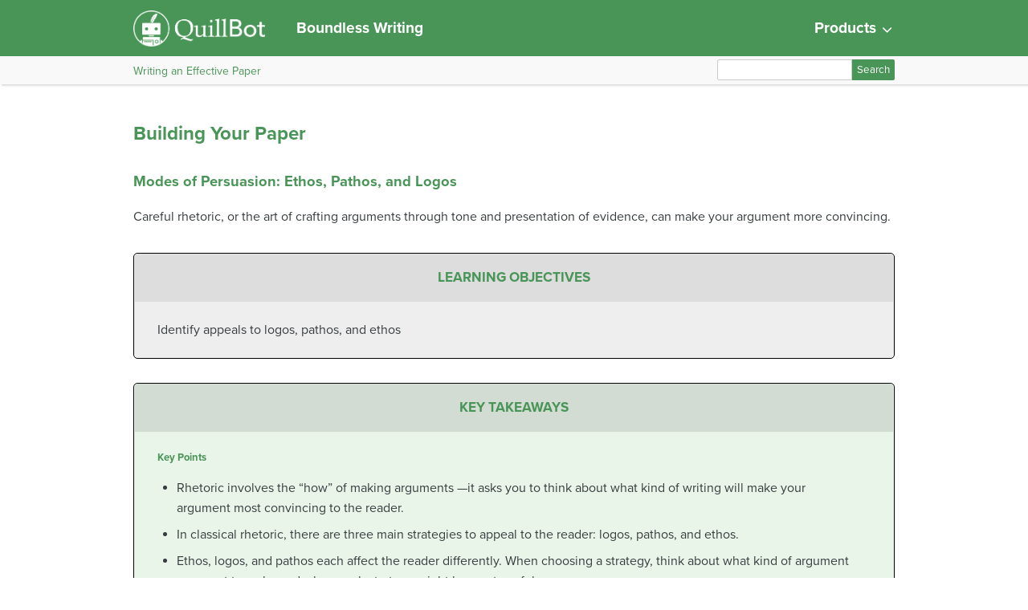

--- FILE ---
content_type: text/html; charset=UTF-8
request_url: https://quillbot.com/courses/introduction-to-college-level-writing/chapter/building-your-paper/
body_size: 21678
content:
<!DOCTYPE html>
<!-- paulirish.com/2008/conditional-stylesheets-vs-css-hacks-answer-neither/ -->
<!--[if lt IE 7 ]> <html dir="ltr" lang="en-US"
	prefix="og: https://ogp.me/ns#"  class="no-js ie6"> <![endif]-->
<!--[if IE 7 ]>    <html dir="ltr" lang="en-US"
	prefix="og: https://ogp.me/ns#"  class="no-js ie7"> <![endif]-->
<!--[if IE 8 ]>    <html dir="ltr" lang="en-US"
	prefix="og: https://ogp.me/ns#"  class="no-js ie8"> <![endif]-->
<!--[if IE 9 ]>    <html dir="ltr" lang="en-US"
	prefix="og: https://ogp.me/ns#"  class="no-js ie9"> <![endif]-->
<!--[if (gt IE 9)|!(IE)]> <html dir="ltr" lang="en-US"
	prefix="og: https://ogp.me/ns#"  class="no-js"> <![endif]-->
<!-- Le HTML5 shim, for IE6-8 support of HTML5 elements -->
<!--[if lt IE 9]>
	  <script src="https://html5shim.googlecode.com/svn/trunk/html5.js">
	  </script>
	<![endif]-->

<head>
	<style>
		@font-face {
			font-family: "icomoon";
			font-weight: bold;
			font-style: normal;
			src: url("https://quillbot.com/courses/introduction-to-college-level-writing/wp-content/themes/bombadil/assets/fonts/icomoon.ttf") format("truetype");
		}
	</style>

	<meta charset="UTF-8" />
	<meta http-equiv="x-ua-compatible" content="ie=edge">
	<meta name="viewport" content="width=device-width, initial-scale=1">

	<link rel="shortcut icon" href="https://quillbot.com/courses/introduction-to-college-level-writing/wp-content/themes/bombadil/favicon.png" />
	
	<link rel="profile" href="http://gmpg.org/xfn/11" />
	<link rel="pingback" href="https://quillbot.com/courses/introduction-to-college-level-writing/xmlrpc.php" />

	
		<!-- All in One SEO 4.2.0 -->
		<title>Boundless Writing</title>
		<meta name="description" content="Modes of Persuasion: Ethos, Pathos, and Logos Careful rhetoric, or the art of crafting arguments through tone and presentation of evidence, can make your argument more convincing. Learning Objectives Identify appeals to logos, pathos, and ethos Key Takeaways Key Points Rhetoric involves the &quot;how&quot; of making arguments —it asks you to think about what kind" />
		<meta name="robots" content="max-image-preview:large" />
		<link rel="canonical" href="https://quillbot.com/courses/introduction-to-college-level-writing/chapter/building-your-paper/" />
		<meta property="og:locale" content="en_US" />
		<meta property="og:site_name" content="Boundless Writing - Simple Book Publishing" />
		<meta property="og:type" content="article" />
		<meta property="og:title" content="Boundless Writing" />
		<meta property="og:description" content="Modes of Persuasion: Ethos, Pathos, and Logos Careful rhetoric, or the art of crafting arguments through tone and presentation of evidence, can make your argument more convincing. Learning Objectives Identify appeals to logos, pathos, and ethos Key Takeaways Key Points Rhetoric involves the &quot;how&quot; of making arguments —it asks you to think about what kind" />
		<meta property="og:url" content="https://quillbot.com/courses/introduction-to-college-level-writing/chapter/building-your-paper/" />
		<meta property="article:published_time" content="2017-06-09T16:01:41+00:00" />
		<meta property="article:modified_time" content="2022-05-06T15:28:27+00:00" />
		<meta name="twitter:card" content="summary" />
		<meta name="twitter:title" content="Boundless Writing" />
		<meta name="twitter:description" content="Modes of Persuasion: Ethos, Pathos, and Logos Careful rhetoric, or the art of crafting arguments through tone and presentation of evidence, can make your argument more convincing. Learning Objectives Identify appeals to logos, pathos, and ethos Key Takeaways Key Points Rhetoric involves the &quot;how&quot; of making arguments —it asks you to think about what kind" />
		<script type="application/ld+json" class="aioseo-schema">
			{"@context":"https:\/\/schema.org","@graph":[{"@type":"WebSite","@id":"https:\/\/quillbot.com\/courses\/introduction-to-college-level-writing\/#website","url":"https:\/\/quillbot.com\/courses\/introduction-to-college-level-writing\/","name":"Boundless Writing","description":"Simple Book Publishing","inLanguage":"en-US","publisher":{"@id":"https:\/\/quillbot.com\/courses\/introduction-to-college-level-writing\/#organization"}},{"@type":"Organization","@id":"https:\/\/quillbot.com\/courses\/introduction-to-college-level-writing\/#organization","name":"Boundless Writing","url":"https:\/\/quillbot.com\/courses\/introduction-to-college-level-writing\/"},{"@type":"BreadcrumbList","@id":"https:\/\/quillbot.com\/courses\/introduction-to-college-level-writing\/chapter\/building-your-paper\/#breadcrumblist","itemListElement":[{"@type":"ListItem","@id":"https:\/\/quillbot.com\/courses\/introduction-to-college-level-writing\/#listItem","position":1,"item":{"@type":"WebPage","@id":"https:\/\/quillbot.com\/courses\/introduction-to-college-level-writing\/","name":"Home","description":"Simple Book Publishing","url":"https:\/\/quillbot.com\/courses\/introduction-to-college-level-writing\/"},"nextItem":"https:\/\/quillbot.com\/courses\/introduction-to-college-level-writing\/chapter\/building-your-paper\/#listItem"},{"@type":"ListItem","@id":"https:\/\/quillbot.com\/courses\/introduction-to-college-level-writing\/chapter\/building-your-paper\/#listItem","position":2,"item":{"@type":"WebPage","@id":"https:\/\/quillbot.com\/courses\/introduction-to-college-level-writing\/chapter\/building-your-paper\/","name":"Building Your Paper","description":"Modes of Persuasion: Ethos, Pathos, and Logos Careful rhetoric, or the art of crafting arguments through tone and presentation of evidence, can make your argument more convincing. Learning Objectives Identify appeals to logos, pathos, and ethos Key Takeaways Key Points Rhetoric involves the \"how\" of making arguments \u2014it asks you to think about what kind","url":"https:\/\/quillbot.com\/courses\/introduction-to-college-level-writing\/chapter\/building-your-paper\/"},"previousItem":"https:\/\/quillbot.com\/courses\/introduction-to-college-level-writing\/#listItem"}]},{"@type":"Person","@id":"https:\/\/quillbot.com\/courses\/introduction-to-college-level-writing\/author\/admin\/#author","url":"https:\/\/quillbot.com\/courses\/introduction-to-college-level-writing\/author\/admin\/","name":"Suraj","image":{"@type":"ImageObject","@id":"https:\/\/quillbot.com\/courses\/introduction-to-college-level-writing\/chapter\/building-your-paper\/#authorImage","url":"https:\/\/secure.gravatar.com\/avatar\/87bd8f0f2a8ab39e4d786259594de87d?s=96&d=mm&r=g","width":96,"height":96,"caption":"Suraj"}},{"@type":"WebPage","@id":"https:\/\/quillbot.com\/courses\/introduction-to-college-level-writing\/chapter\/building-your-paper\/#webpage","url":"https:\/\/quillbot.com\/courses\/introduction-to-college-level-writing\/chapter\/building-your-paper\/","name":"Boundless Writing","description":"Modes of Persuasion: Ethos, Pathos, and Logos Careful rhetoric, or the art of crafting arguments through tone and presentation of evidence, can make your argument more convincing. Learning Objectives Identify appeals to logos, pathos, and ethos Key Takeaways Key Points Rhetoric involves the \"how\" of making arguments \u2014it asks you to think about what kind","inLanguage":"en-US","isPartOf":{"@id":"https:\/\/quillbot.com\/courses\/introduction-to-college-level-writing\/#website"},"breadcrumb":{"@id":"https:\/\/quillbot.com\/courses\/introduction-to-college-level-writing\/chapter\/building-your-paper\/#breadcrumblist"},"author":"https:\/\/quillbot.com\/courses\/introduction-to-college-level-writing\/author\/admin\/#author","creator":"https:\/\/quillbot.com\/courses\/introduction-to-college-level-writing\/author\/admin\/#author","datePublished":"2017-06-09T16:01:41+00:00","dateModified":"2022-05-06T15:28:27+00:00"}]}
		</script>
		<!-- All in One SEO -->

<link rel='dns-prefetch' href='//quillbot.com' />
<link rel='dns-prefetch' href='//use.typekit.net' />
<link rel='dns-prefetch' href='//cdnjs.cloudflare.com' />
<link rel='dns-prefetch' href='//fonts.googleapis.com' />
<link rel='dns-prefetch' href='//s.w.org' />
		<script type="text/javascript">
			window._wpemojiSettings = {"baseUrl":"https:\/\/s.w.org\/images\/core\/emoji\/11\/72x72\/","ext":".png","svgUrl":"https:\/\/s.w.org\/images\/core\/emoji\/11\/svg\/","svgExt":".svg","source":{"concatemoji":"https:\/\/quillbot.com\/courses\/introduction-to-college-level-writing\/wp-includes\/js\/wp-emoji-release.min.js?ver=4.9.8"}};
			!function(a,b,c){function d(a,b){var c=String.fromCharCode;l.clearRect(0,0,k.width,k.height),l.fillText(c.apply(this,a),0,0);var d=k.toDataURL();l.clearRect(0,0,k.width,k.height),l.fillText(c.apply(this,b),0,0);var e=k.toDataURL();return d===e}function e(a){var b;if(!l||!l.fillText)return!1;switch(l.textBaseline="top",l.font="600 32px Arial",a){case"flag":return!(b=d([55356,56826,55356,56819],[55356,56826,8203,55356,56819]))&&(b=d([55356,57332,56128,56423,56128,56418,56128,56421,56128,56430,56128,56423,56128,56447],[55356,57332,8203,56128,56423,8203,56128,56418,8203,56128,56421,8203,56128,56430,8203,56128,56423,8203,56128,56447]),!b);case"emoji":return b=d([55358,56760,9792,65039],[55358,56760,8203,9792,65039]),!b}return!1}function f(a){var c=b.createElement("script");c.src=a,c.defer=c.type="text/javascript",b.getElementsByTagName("head")[0].appendChild(c)}var g,h,i,j,k=b.createElement("canvas"),l=k.getContext&&k.getContext("2d");for(j=Array("flag","emoji"),c.supports={everything:!0,everythingExceptFlag:!0},i=0;i<j.length;i++)c.supports[j[i]]=e(j[i]),c.supports.everything=c.supports.everything&&c.supports[j[i]],"flag"!==j[i]&&(c.supports.everythingExceptFlag=c.supports.everythingExceptFlag&&c.supports[j[i]]);c.supports.everythingExceptFlag=c.supports.everythingExceptFlag&&!c.supports.flag,c.DOMReady=!1,c.readyCallback=function(){c.DOMReady=!0},c.supports.everything||(h=function(){c.readyCallback()},b.addEventListener?(b.addEventListener("DOMContentLoaded",h,!1),a.addEventListener("load",h,!1)):(a.attachEvent("onload",h),b.attachEvent("onreadystatechange",function(){"complete"===b.readyState&&c.readyCallback()})),g=c.source||{},g.concatemoji?f(g.concatemoji):g.wpemoji&&g.twemoji&&(f(g.twemoji),f(g.wpemoji)))}(window,document,window._wpemojiSettings);
		</script>
		<style type="text/css">
img.wp-smiley,
img.emoji {
	display: inline !important;
	border: none !important;
	box-shadow: none !important;
	height: 1em !important;
	width: 1em !important;
	margin: 0 .07em !important;
	vertical-align: -0.1em !important;
	background: none !important;
	padding: 0 !important;
}
</style>
<link rel='stylesheet' id='pressbooks/structure-css'  href='https://quillbot.com/courses/introduction-to-college-level-writing/wp-content/themes/pressbooks-book/dist/styles/structure.css?id=73555eac1f448b204588' type='text/css' media='screen, print' />
<link rel='stylesheet' id='pressbooks/webfonts-css'  href='https://fonts.googleapis.com/css?family=Oswald|Open+Sans+Condensed:300,300italic&#038;subset=latin,cyrillic,greek,cyrillic-ext,greek-ext' type='text/css' media='all' />
<link rel='stylesheet' id='pressbooks/theme-css'  href='https://quillbot.com/courses/introduction-to-college-level-writing/wp-content/uploads/sites/14/pressbooks/css/style.css?ver=1692772091' type='text/css' media='screen, print' />
<link rel='stylesheet' id='dashicons-css'  href='https://quillbot.com/courses/introduction-to-college-level-writing/wp-includes/css/dashicons.min.css?ver=4.9.8' type='text/css' media='all' />
<link rel='stylesheet' id='pressbooks/a11y-css'  href='https://quillbot.com/courses/introduction-to-college-level-writing/wp-content/themes/pressbooks-book/dist/styles/a11y.css?id=67ce4802af40e4fea4f2' type='text/css' media='screen' />
<script type='text/javascript' src='https://quillbot.com/courses/introduction-to-college-level-writing/wp-includes/js/jquery/jquery.js?ver=1.12.4'></script>
<script async type='text/javascript' src='https://quillbot.com/courses/introduction-to-college-level-writing/wp-includes/js/jquery/jquery-migrate.min.js?ver=1.4.1'></script>
<script type='text/javascript' src='https://quillbot.com/courses/introduction-to-college-level-writing/wp-content/themes/bombadil/assets/js/iframe-resizer.js?ver=4.9.8'></script>
<script type='text/javascript' src='//use.typekit.net/mje6fya.js?ver=1.0.0'></script>
<!--[if lt IE 9]>
<script type='text/javascript' src='https://cdnjs.cloudflare.com/ajax/libs/html5shiv/3.7.3/html5shiv.js?ver=3.7.3'></script>
<![endif]-->
<script async type='text/javascript' src='https://quillbot.com/courses/introduction-to-college-level-writing/wp-content/themes/pressbooks-book/dist/scripts/toc.js?id=41dec06e39b599e9d22d'></script>
<script async type='text/javascript' src='https://quillbot.com/courses/introduction-to-college-level-writing/wp-content/themes/pressbooks-book/dist/scripts/a11y.js?id=3faa829da7a4aa2b976a'></script>
<link rel='https://api.w.org/' href='https://quillbot.com/courses/introduction-to-college-level-writing/wp-json/' />
<link rel='prev' title='Prewriting Techniques' href='https://quillbot.com/courses/introduction-to-college-level-writing/chapter/prewriting-techniques/' />
<link rel='next' title='Quoting and Paraphrasing' href='https://quillbot.com/courses/introduction-to-college-level-writing/chapter/quoting-and-paraphrasing/' />
<link rel='shortlink' href='https://quillbot.com/courses/introduction-to-college-level-writing/?p=32' />
<link rel="alternate" type="application/json+oembed" href="https://quillbot.com/courses/introduction-to-college-level-writing/wp-json/oembed/1.0/embed?url=https%3A%2F%2Fquillbot.com%2Fcourses%2Fintroduction-to-college-level-writing%2Fchapter%2Fbuilding-your-paper%2F" />
<link rel="alternate" type="text/xml+oembed" href="https://quillbot.com/courses/introduction-to-college-level-writing/wp-json/oembed/1.0/embed?url=https%3A%2F%2Fquillbot.com%2Fcourses%2Fintroduction-to-college-level-writing%2Fchapter%2Fbuilding-your-paper%2F&#038;format=xml" />
<!-- Google Analytics -->
<script>
(function(i,s,o,g,r,a,m){i['GoogleAnalyticsObject']=r;i[r]=i[r]||function(){(i[r].q=i[r].q||[]).push(arguments)},i[r].l=1*new Date();a=s.createElement(o),m=s.getElementsByTagName(o)[0];a.async=1;a.src=g;m.parentNode.insertBefore(a,m)})(window,document,'script','https://www.google-analytics.com/analytics.js','ga');
ga('create', 'UA-108482885-5', 'auto');
ga('send', 'pageview');
</script>
<!-- End Google Analytics --><meta itemprop='author' content='Boundless' id='author'>
<meta itemprop='contributor' content='' id='contributor'>
<meta itemprop='copyrightHolder' content='Lumen Learning' id='copyrightHolder'>
<meta itemprop='editor' content='' id='editor'>
<meta itemprop='image' content='https://quillbot.com/courses/principles-of-english-language-arts/wp-content/uploads/sites/14/2022/05/skitterphoto-1905-default.jpg' id='image'>
<meta itemprop='inLanguage' content='en' id='inLanguage'>
<meta itemprop='isBasedOn' content='https://courses.lumenlearning.com/boundless-writing' id='isBasedOn'>
<script>try{Typekit.load();}catch(e){}</script><style type="text/css">
/* <![CDATA[ */
img.latex { vertical-align: middle; border: none; background: none; }
/* ]]> */
</style>

</head>

<body class="chapter-template-default single single-chapter postid-32" id="boundlesswriting">

	
	<!-- table of contents -->
	
			<div class="nav-container">

				<!-- skip to content -->
				<div class="skip-to-content">
					<a href="#content">Skip to main content</a>
				</div>

									<!-- nav bar -->
					<nav role="navigation"  style="background-color: #077FAB">
						<!-- logo / branding -->
						<div class="book-title-wrapper">
							<div class="bombadil-logo"><a href="https://quillbot.com/courses/"><img src="https://quillbot.com/courses/introduction-to-college-level-writing/wp-content/themes/bombadil/assets/images/Quillbot.png" alt="Quillbot" /></a></div>
							<!-- Book Title -->
							<h1 class="book-title">
																	<a href="https://quillbot.com/courses/introduction-to-college-level-writing/" title="Boundless Writing" rel="home">Boundless Writing</a>
															</h1>

							<li class="quillbot-dropdown" style="margin-left:auto;">
								<span>
									<div class="dropbtn">
										Products
										<span class="icon-chevron-down" aria-hidden="true"></span>
									</div>
								</span>
								<div class="dropdown-content-wrapper">
									<div class="dropdown-content">
										<a href="https://quillbot.com/paraphrasing-tool?utm_source=quillbot_courses&utm_medium=direct" target="_blank">Paraphrasing Tool</a>
										<a href="https://quillbot.com/ai-humanizer?utm_source=quillbot_courses&utm_medium=direct" target="_blank">AI Humanizer</a>
										<a href="https://quillbot.com/grammar-check?utm_source=quillbot_courses&utm_medium=direct" target="_blank">Grammar Checker</a>
										<a href="https://quillbot.com/plagiarism-checker?utm_source=quillbot_courses&utm_medium=direct" target="_blank">Plagiarism Checker</a>
										<a href="https://quillbot.com/ai-content-detector?utm_source=quillbot_courses&utm_medium=direct" target="_blank">AI Detector</a>
										<a href="https://quillbot.com/translate?utm_source=quillbot_courses&utm_medium=direct" target="_blank">Translate</a>
										<a href="https://quillbot.com/flow?utm_source=quillbot_courses&utm_medium=direct" target="_blank">QuillBot Flow</a>
										<a href="https://quillbot.com/summarize?utm_source=quillbot_courses&utm_medium=direct" target="_blank">Summarizer</a>
										<a href="https://quillbot.com/citation-generator?utm_source=quillbot_courses&utm_medium=direct" target="_blank">Citation Generator</a>
										<a href="https://quillbot.com/word-counter?utm_source=quillbot_courses&utm_medium=direct" target="_blank">Word Counter</a>
										<a href="https://quillbot.com/ai-chat?utm_source=quillbot_courses&utm_medium=direct" target="_blank">AI Chat</a>
									</div>
								</div>
							</li>
						</div>
						<h1 class="book-title-sm">
															<a href="https://quillbot.com/courses/introduction-to-college-level-writing/" title="Boundless Writing" rel="home">Boundless Writing</a>
													</h1>
					</nav>

											<div class="sub-nav">
							<div class="sub-nav-wrapper">
								<!-- page title -->
																	<div class="author-wrap">
										<h3>Writing an Effective Paper</h3>
									</div> <!-- end .author-name -->
								
								<!-- search bar -->
								<form role="search" method="get" id="searchform" class="searchform" action="https://quillbot.com/courses/introduction-to-college-level-writing/">
				<div>
					<label class="screen-reader-text" for="s">Search for:</label>
					<input type="text" value="" name="s" id="s" />
					<input type="submit" id="searchsubmit" value="Search" />
				</div>
			</form>							</div>
						</div><!-- end sub-nav -->
					
							</div> <!-- end .nav-container -->

			<div class="wrapper">
				<!-- for sitting footer at the bottom of the page -->
				<div id="wrap">
					<div id="content" role="main">

					
				<h2 class="entry-title">Building Your Paper</h2>

				<div id="post-32" class="standard post-32 chapter type-chapter status-publish hentry">

					<div class="entry-content">
											
					<div class="boundless-concept">
<h2>Modes of Persuasion: Ethos, Pathos, and Logos</h2>
<p>Careful rhetoric, or the art of crafting arguments through tone and presentation of evidence, can make your argument more convincing.</p>
<div class="textbox learning-objectives">
<h3>Learning Objectives</h3>
<p>Identify appeals to logos, pathos, and ethos</p>
</div>
<div class="textbox key-takeaways">
<h3>Key Takeaways</h3>
<h4>Key Points</h4>
<ul>
<li>Rhetoric involves the &#8220;how&#8221; of making arguments —it asks you to think about what kind of writing will make your argument most convincing to the reader.</li>
<li>In classical rhetoric, there are three main strategies to appeal to the reader: logos, pathos, and ethos.</li>
<li>Ethos, logos, and pathos each affect the reader differently. When choosing a strategy, think about what kind of argument you want to make and when each strategy might be most useful.</li>
<li>Keeping readers&#8217; potential objections in mind will help you select the most appropriate strategies.</li>
<li>While persuasive strategies make a good paper more convincing, the most credible arguments are those which honestly examine the issue from all sides using the most reliable sources of information.</li>
<li>Audience analysis, developing a<br />
thorough understanding of an audience (education, values, beliefs, etc.), is<br />
crucial in making choices relating to the use of logos, ethos and pathos.</li>
</ul>
<h4>Key Terms</h4>
<ul>
<li><strong>ethos</strong>: A Greek word meaning &#8220;character,&#8221; used to describe the guiding beliefs or ideals that characterize a community, nation, or ideology. In rhetoric, the term is often<br />
used in reference to the credibility of an author based on his<br />
or her expertise and/or personal character.</li>
<li><strong>logos</strong>: A technique that relies on reasoned argument.</li>
<li><strong>pathos</strong>: A communication technique that makes an appeal to the audience&#8217;s emotions; used most often in rhetoric and in literature, film, and other narrative arts.</li>
</ul>
</div>
<h3>Using Rhetorical and Audience Analysis</h3>
<p>A rhetorical analysis calls upon readers to closely read a text and determine several characteristics about it, including author, context, purpose, and emotional appeal and/or effects. In other words, readers must take a look at Aristotle&#8217;s three persuasive appeals to the audience: logos, pathos, and ethos. As writers, you&#8217;ll use these tools to build a convincing argument.</p>
<p>Choosing persuasive appeals depends on the purpose of the argument, but it also stems from audience analysis. Knowing as much as possible about the audience you are trying to reach can help you to determine which appeals are most likely to be effective. Things to consider include the audience&#8217;s core values, beliefs, and the level of knowledge they already have about the subject you are addressing. Some arguments employ all three of these appeals, while others rely on a strategic application of just a couple of them.</p>
<h3>Logos</h3>
<p>Logos relies on the rigorous use of logic and reason. Arguments based on logos usually employ deductive and/or inductive reasoning. Deductive, or top-down, reasoning applies a general rule to draw a conclusion about a specific case or cases: &#8220;All men are mortal. Arturo is a man. Therefore, Arturo is mortal.&#8221; Inductive, or bottom-up, reasoning constructs a premise or rule by generalizing and extrapolating from a specific case or cases: &#8220;Every person I have ever known of has eventually died. I have never heard a report of any person living forever. Therefore, people are mortal.&#8221;</p>
<h3>Pathos</h3>
<p>In contrast to logos, pathos relies on evoking an emotional reaction from the audience. The evidence in a pathos argument is more likely to be personal or anecdotal. Moreover, the success of the argument depends on the author understanding the audience&#8217;s values and beliefs, and manipulating them.</p>
<h3>Ethos</h3>
<p>Ethos works by giving the author credibility. By building credibility with the audience, the speaker or writer also builds trust with his or her audience. Ethos can be used to stress the personal credentials and reputation of the speaker/writer, or cite reliable authors or sources. Writers and speakers who employ ethos to strengthen their argument should avoid attacking or insulting an opponent or an opposing viewpoint. The most effective ethos develops from what is stated, whether it is in spoken or written form.</p>
<p>Writers can pull elements from any of these strategies as needed to make a persuasive argument.</p>
<h3>When and How to Use Pathos</h3>
<p>Generally, pathos is most effective when used in the introduction and conclusion. You&#8217;re trying to grab readers&#8217; attention in the beginning and to leave them with conviction at the end, and emotion is a useful tool for those purposes. Describing the plight of people affected by the issue at hand might open the paper, for example, and then be revisited in the conclusion.</p>
<p>There are subtle ways to use pathos throughout the paper as well, and you can do that primarily through word choice. Your reader is going to be looking for holes in your argument and will likely bristle at any hint of being manipulated with emotion in the body paragraphs, preferring that you stick to the facts. But by choosing your words carefully, you can make suggestions that have a subconscious effect on the reader. Here&#8217;s an example:</p>
<ul>
<li>Though the candidate is older than most who&#8217;ve held the office, he is known to be energetic and active.</li>
<li>Though the candidate is older than most who&#8217;ve held the office, he is known to be spry.</li>
</ul>
<p>When you read the first sentence, what image formed in your mind? Maybe an older guy smiling and jogging or shaking hands with supporters? And the second sentence? The word &#8220;spry&#8221; is generally used only for elderly people, so you likely imagined someone slightly different, perhaps a little older and a little less energetic. Since we&#8217;re talking about a politician, the word &#8220;spry,&#8221; while ostensibly meant to mean &#8220;active and energetic,&#8221; is putting a suggestion in the reader&#8217;s head that the politician might be a little old for the job. A little sneaky? Well, you might think of it that way, but you can also have a lot of fun building an effective argument using words that affect the reader in very particular ways.</p>
<p>There are countless words and phrases that hold a common meaning for your audience other than their defined meaning. Can you imagine when you might choose the word &#8220;backpack&#8221; over &#8220;bag,&#8221; or &#8220;uzi&#8221; over &#8220;gun,&#8221; or &#8220;guardian&#8221; over &#8220;parent,&#8221; or &#8220;paperback&#8221; over &#8220;book,&#8221; or &#8220;liberal&#8221; over &#8220;unrestricted&#8221;? What are the connotations of the chosen words versus their synonyms?</p>
<p>While the more obvious uses of pathos—in which you make a direct emotional appeal—may come to you early in the writing process, these subtle choices of suggestive words might emerge as you revise. Use this tool sparingly, though, so the subconscious suggestion doesn&#8217;t become obvious to your reader and therefore have the opposite effect.</p>
<h3>When and How to Use Logos</h3>
<p>Generally speaking, logos is what people expect in an argument these days. We are a society oriented toward logical reasoning and scientific proof, so you&#8217;re probably going to need to draw on logos at some point in your paper and will likely use it in every body paragraph. A good argument will usually include both facts and reasoning and may be bolstered by examples.</p>
<p>Consider this example from &#8220;Health Effects of Cigarette Smoking,&#8221; published by the Centers for Disease Control and Prevention:</p>
<p>Smokers are more likely than nonsmokers to develop heart disease, stroke, and lung cancer.</p>
<p>1. Smoking is estimated to increase the risk—</p>
<ul>
<li>For coronary heart disease by 2 to 4 times</li>
<li>For stroke by 2 to 4 times</li>
<li>Of men developing lung cancer by 25 times</li>
<li>Of women developing lung cancer by 25.7 time</li>
</ul>
<p>2. Smoking causes diminished overall health, increased absenteeism from work, and increased health care utilization and cost.</p>
<p>Perhaps you didn&#8217;t need convincing that smoking is bad for your health, but if you did, you&#8217;d have a difficult time arguing with these statistics, all footnoted on the CDC website, all based on reputable studies.</p>
<p>If we were including this evidence in a paper about the dangers of smoking, we could decide that such weighty evidence can stand on its own: excessive reasoning might actually weaken the argument. But if we are writing a paper about why cigarettes should be made illegal, or some other, more radical idea (and a more interesting paper), we might need to make our reasoning clear:</p>
<p><em>We know, then, that cigarettes are extraordinarily dangerous</em>—<em>many times more dangerous than car accidents</em>—<em>and highly costly. Yet, while we&#8217;ve increased safety standards for cars steadily since the 1970s, required drivers and passengers to wear safety belts, and are even considering technological innovations that will mechanize highways to eliminate driver error, we have as yet done little to regulate the use of cigarettes. Discouraged through taxation, yes, official warnings, yes, but direct regulation, no.</em></p>
<p>The reasoning in the above paragraph takes one of the statistics and explains its relevance to the argument. You&#8217;ll need to do this in almost every case so that the link you&#8217;re making between the evidence and the claim is clear.</p>
<p>It can be useful to think of logos as building a case, where your thesis statement is the thing you&#8217;re trying to prove beyond a shadow of a doubt. You&#8217;re the defense attorney. What would make this an air-tight case? What might be in the jury&#8217;s mind that you need to address so that they won&#8217;t go into deliberation with questions or doubts? What kinds of evidence might convince them? Planning out the body of your paper is like planning to present your evidence in the courtroom, step by step. Too much information will get boring and muddle the jury, so you&#8217;ll want to stick with your most salient examples and most convincing evidence.</p>
<h3>The Art of Ethos</h3>
<p>In Aristotle&#8217;s day, ethos usually applied to the technique a speaker used to establish credibility for himself, the &#8220;why you should listen to me&#8221; portion of the speech. Now, we establish our reliability mostly by demonstrating a thorough knowledge of the topic and by citing credible sources. We need to let our readers know that the studies we&#8217;re citing are from peer-reviewed journals, for example, and the opinions we&#8217;re quoting are from people who know what they&#8217;re talking about.</p>
<p><em>While acupuncture was once relegated to the realm of &#8220;quacks&#8221; and &#8220;snake oil,&#8221; it is now considered by mainstream medical science to be an effective treatment for pain. The National Institutes of Health (NIH) website states that, &#8220;Results from a number of studies suggest that acupuncture may help ease types of pain that are often chronic such as low-back pain, neck pain, and osteoarthritis/knee pain. It also may help reduce the frequency of tension headaches and prevent migraine headaches. Therefore, acupuncture appears to be a reasonable option for people with chronic pain to consider&#8221; (NIH, 2014). Doctors themselves seem glad to have found a possible remedy for chronic pain. In fact, a third of acupuncturists now practicing in the United States are also medical doctors (NCCAM, para. 2). This once-suspect art is increasingly embraced by physicians looking for additional options for their most challenging patients.</em></p>
<p>Here, we&#8217;re bolstering our claim that acupuncture is accepted as an effective tool for pain relief by quoting the governmental agency NIH, which is widely recognized and respected, and by talking about doctors—also well-respected—embracing the practice themselves in order to better serve their patients.</p>
<p>Your sources need to be credible to your skeptics. Most of the objections to our claim, above, will likely come from people who trust conventional medical practices and are wary of trying practices they haven&#8217;t encountered. This particular audience, then, would be more likely to consider the NIH and a group of medical doctors credible than they would, say, the American Academy of Medical Acupuncture or a group of Chinese practitioners. Part of the ethos of your argument, then, is finding resources your audience would find credible. By extension, you earn readers&#8217; respect for quoting sources they consider trustworthy.</p>
<p>Don&#8217;t discount your own knowledge and experience, though, when considering the ethos aspect of your argument. The introduction and conclusion, again, might be the best spots to tell your audience how you&#8217;re connected to the topic. If you&#8217;re writing about school vouchers and you attended both public and private schools, that detail might give you some insight into both sides of the dilemma and, therefore, credibility with your readers. If you&#8217;re an artist and feel you would have dropped out of high school were it not for your art classes, you would do well to include your experience in a paper about funding for the arts in education.</p>
<p>Your reader is counting on your ability to be objective, as well as knowledgeable. You&#8217;ll demonstrate your objectivity by using sources that are widely respected and by gathering information from both or many sides of the issue. Real rhetoric is about honestly seeking answers, and while there is some persuasive technique involved, the most satisfying argument is one that is thoroughly explored. In the end, then, your credibility lies with your diligence and your willingness to present your findings with transparency.</p>
<div class="wp-caption aligncenter" style="width: 554px;" data-global-id="gid://boundless/Image/6837">
<div class="figure-cont"><img class="" src="https://s3-us-west-2.amazonaws.com/courses-images/wp-content/uploads/sites/1937/2017/05/31143645/5354175531-cb625248c1-b.jpeg" alt="image" width="544" height="705"></p>
<p class="wp-caption-text"><strong>Capture the attention of your audience with rhetoric</strong>: Using appropriate rhetorical tools and a well-thought-out argumentative structure is a way of ensuring the strength of your writing. In addition, rhetoric gives you ways of capturing the attention of your audience and leading them to the conclusions of your argument.</p>
</div>
</div>
</div>
<div class="boundless-concept">
<h2>Approaches to Your Introductory Paragraph</h2>
<p>The effective introductory paragraph introduces the topic in a way that makes the reader interested and curious.</p>
<div class="textbox learning-objectives">
<h3>Learning Objectives</h3>
<p>Order the elements of an introductory paragraph that uses concept-funnel structure</p>
</div>
<div class="textbox key-takeaways">
<h3>Key Takeaways</h3>
<h4>Key Points</h4>
<ul>
<li>An effective technique for introductions is to open with a sentence or two that grabs the reader&#8217;s attention.</li>
<li>There are common ways to introduce a topic that are overused and therefore not recommended.</li>
<li>The concept-funnel structure leads the reader from a broad concept of the topic to the thesis statement.</li>
<li>The mirror construction hits each claim of the paper in the same order they&#8217;re presented in the body of the paper.</li>
<li>Stylistically, it is advisable to leave out overt references to the construction of the paper.</li>
<li>Leaving the introduction until the end of the drafting process makes it easier to write.</li>
</ul>
</div>
<h3>Grabbing the Reader&#8217;s Attention</h3>
<p>There are many ways to begin a paper, some straightforward, others more creative. Papers generally need to aim for an objective voice and stay close to the facts. However, you have a bit more freedom in the introduction, and you can take advantage of that freedom by finding a surprising, high-impact way to highlight your issue&#8217;s importance. Here are some effective strategies for opening a paper:</p>
<ul>
<li>Make a provocative or controversial statement</li>
<li>State a surprising or little-known fact</li>
<li>Make a case for your topic&#8217;s relevance to the reader</li>
<li>Open with a quote, a brief anecdote, or imagery that illustrates the issue</li>
<li>Take a stand against something</li>
<li>Stake a position for yourself within an ongoing debate</li>
<li>Introduce a challenging problem or paradox</li>
</ul>
<p>After you grab the reader&#8217;s attention with the opening, make a case for the importance of your topic. Here are some questions that may help at this stage: Why did you choose this topic? Should the general public or your academic discipline be more aware of this issue, and why? Are you calling attention to an under-appreciated issue, or evaluating a widely acknowledged issue in a new light? How does the issue affect you, if at all?</p>
<h3>Concept-Funnel Structure</h3>
<p>A popular introduction structure is the concept-funnel. In this structure, you begin with general information about your topic, narrow the focus and provide context, and end by distilling your paper&#8217;s specific approach. As you move from general background information to the specifics of your project, try to create a road map for your paper. Mirror the structure of the paper itself, explaining how each piece fits into the bigger picture. It is usually best to write the introduction after you have made significant progress with your paper, so you can accurately mirror its structure.</p>
<h3>A Strong Beginning</h3>
<p>A common interpretation of the funnel structure is to start <em>very</em> broad and sift down to the thesis, but if you start too broad, you will lose your audience in the first line. Resist the temptation to begin your introduction with phrases like these:</p>
<ul>
<li>From the dawn of time&#8230;</li>
<li>Throughout human history&#8230;</li>
<li>In today&#8217;s world&#8230;</li>
<li>From earliest memory&#8230;</li>
<li>Webster&#8217;s defines [topic] as&#8230;</li>
</ul>
<p>These openings have been used so often, they no longer grab our attention but trigger us into anticipating something dull and predictable. Instead, think of that top opening of the funnel as piquing the reader&#8217;s interest about the topic you&#8217;re writing about. You can do this with imagery (&#8220;A six-year-old girl in a tattered blue dress stands on the street corner at 11 p.m., her eyes searching every car&#8230;&#8221;), with a provocative statement (&#8220;The U.S. government is no longer &#8216;of&#8217; or &#8216;by the people &#8216; but is controlled by billionaires&#8221;), with context (&#8220;On any given evening on 65th Street between Broadway and Amsterdam in the city that never sleeps, there are crowds gathering in front of Lincoln Center&#8221;), or even with a concession to an opposing argument (&#8220;Amanda Wilcox&#8217;s 19-year-old daughter was murdered while home on winter break. Amanda and her husband Nick were completely devastated and beset by both grief and anger&#8221;).</p>
<h3>Mirroring the Construction of Your Paper</h3>
<p>After grabbing readers&#8217; attention with an interesting opening, you&#8217;ll want to lay out your basic argument. This provides your readers with structure, appealing to the logical mind, after grabbing them through their emotions or their imagination. Leading them from your claims to your thesis, which is generally at the bottom of the &#8220;funnel,&#8221; is also a subtle act of persuasion, whispering, &#8220;Once I&#8217;ve proven all of these points, you&#8217;ll see that [my thesis] must be true.&#8221; You could <em>actually</em> say that, but generally it&#8217;s better to let the reader draw that conclusion by reading the solid, well-substantiated argument that is your paper. What you want to do here is simply draw a line from your opening to your thesis statement, using your claims.</p>
<p>While you&#8217;re appealing to logic and reason in this part of the introduction, you needn&#8217;t leave artistry behind entirely. Think of this part as weaving together each claim with the emotion you brought up in the beginning, bringing the strands in one by one. Together, they create the thesis.</p>
<p>The basic structure is this:</p>
<ol>
<li>Introduce the general topic in an interesting way</li>
<li>Claim 1</li>
<li>Claim 2</li>
<li>Claim 3</li>
<li>Any other claims</li>
<li>Thesis statement</li>
</ol>
<p>Try to leave out overt references to the fact that this is an essay (e.g., &#8220;In this essay, I will prove that&#8230;&#8221;). The form is there to provide the structure, giving you the freedom to be artistic within it.</p>
<p><em>Amanda Wilcox&#8217;s 19-year-old daughter was murdered while home on winter break. Amanda and her husband Nick were completely devastated and beset by both grief and anger. The culprit was caught, and friends of the couple would offer comfort by telling the couple that the man would pay for what he did, hopefully with his life. Amanda and Nick could see how people would think these words would help. Revenge seems satisfying on the surface: at least there is something that can be done to &#8220;right the wrong.&#8221; But neither of these broken-hearted parents could find solace in vengeance. They recognized that putting her murderer to death would not bring back their daughter, even if it might feel justified. They were also aware that even when the case against a felon seems air-tight, DNA </em><em>evidence </em><em>has cleared 263 convicts since the year 2000. The families of murder victims around the country have reason to feel anger, hurt, and even utter hatred for the person who took away their loved one. But the death penalty is a  </em><em>solution </em><em>based on passion and emotion, not a viable punishment for any crime in a civilized society.</em></p>
<p>In this paragraph, the example in the opening takes us through the claims, getting us closer to the thesis. This is a way of weaving the paragraph together. The reader is ushered into the topic and through the claims without being conscious of reading an essay.</p>
<h3>Write the Introduction Last</h3>
<p>Saving your introductory paragraph until the end of your drafting process will put the power of your paper&#8217;s argument behind you as you create. Ask yourself these questions before you begin:</p>
<ul>
<li>Why is this topic interesting?</li>
<li>What&#8217;s the most fascinating or shocking thing I found in my research?</li>
<li>What kinds of things surprised me as I read and wrote?</li>
<li>How would I tell a friend about what I found?</li>
<li>If I were to pick up a book to read about this topic, what would capture my imagination?</li>
</ul>
<p>Allow yourself to enjoy the process of writing your introduction. Let your creativity run free here, within the general structure. Take some risks! This is the place where your personality can show through, to the delight of the reader, who is undoubtedly ready and waiting to be surprised.</p>
</div>
<div class="boundless-concept">
<h2>Approaches to Your Body Paragraphs</h2>
<p>A powerful argument depends on solidly and appropriately constructed body paragraphs.</p>
<div class="textbox learning-objectives">
<h3>Learning Objectives</h3>
<p>Order the elements of a body paragraph</p>
</div>
<div class="textbox key-takeaways">
<h3>Key Takeaways</h3>
<h4>Key Points</h4>
<ul>
<li>The structure of each body paragraph includes a topic sentence, evidence supporting the topic sentence, a conclusion, and a transition.</li>
<li>The topic sentence is an arguable statement related to the thesis, introducing the main idea of the paragraph.</li>
<li>Part of creating an effective argument is choosing the most appropriate and powerful from the various forms of evidence and ways to present them.</li>
<li>Transition sentences lead readers to the next claim in the argument.</li>
</ul>
<h4>Key Terms</h4>
<ul>
<li><strong>topic sentence</strong>: An arguable statement summarizing a claim that supports the thesis.</li>
</ul>
</div>
<h3>Constructing a Paragraph</h3>
<p>The body of the paper presents your argument point by point to reveal the wisdom of your thesis. You decided on the order of these points during the outline phase, but as you write you may choose to reorder them for maximum impact. You may also decide to scrap points that don&#8217;t have the impact you expected them to have. Flexibility is a useful quality during the drafting phase.</p>
<p>Each body paragraph will be organized around a claim, which you&#8217;ll form into a topic sentence. You&#8217;ll generally begin each paragraph with its topic sentence, then you&#8217;ll move to the evidence that led you to this claim before ending with a concluding sentence that weaves claim and evidence together. You&#8217;ll also have transition sentences that link the paragraphs together, and they can appear at the end or beginning of each paragraph.</p>
<h3>Sample Body Paragraph Structure</h3>
<ul>
<li>Topic sentence (announcing the claim)</li>
<li>Evidence 1</li>
<li>Evidence 2</li>
<li>Evidence 3</li>
<li>Concluding sentence</li>
</ul>
<h3>The Topic Sentence</h3>
<p>Like your thesis, each topic sentence is an arguable statement, not a fact. The facts come in the form of evidence that you&#8217;ll present in the next sentences. It needs to be clear how the topic sentence relates to your thesis and it should address only one point.</p>
<p>If you&#8217;re having difficulty formulating a topic sentence, you can write the following stem: &#8220;One reason I believe my thesis statement is true is this:&#8221; and then complete the sentence.</p>
<p><em>One reason I believe my thesis statement is true is this: The imagery in the opening lines of [Frost&#8217;s poem] &#8220;Home Burial&#8221; immediately evokes the tension between husband and wife.</em></p>
<p>Then you can leave off the stem and simply begin the paragraph with what you believe. Check to see whether the statement sums up one of your claims. If it doesn&#8217;t, you may need to revisit your claims and rework them so they fit your argument at this stage of the writing process. It&#8217;s common for your opinions to become clearer and more sophisticated as you spend more time with your topic, so don&#8217;t be afraid to make some changes.</p>
<p>Check, too, to see whether the topic sentence is arguable and clear. Occasionally, it may take two or three sentences to express the claim, and that can work, but being able to encapsulate it into one sentence means you understand what you&#8217;re communicating thoroughly enough to write concisely.</p>
<h3>Presenting Evidence</h3>
<p>As you approach the structure of an individual paragraph, you&#8217;ll want to consider how this particular claim would be best presented. You probably found different types of evidence in you research: quotes from people who&#8217;ve studied your topic extensively, stories or analyses from people who&#8217;ve had direct experience with it, and studies that offer conclusions. Recognize that using a series of any one of these types of evidence could become repetitive and either bore or overwhelm your reader. Pounding statistic after statistic into a paragraph may seem convincing as you&#8217;re writing, but it might have the opposite effect and make the reader disengage.</p>
<p>Instead, write your topic sentence and look over the evidence you&#8217;ve gathered for that claim. Is there a first-hand account that might best illustrate this point? Perhaps a quote from a well-known authority would capture your reader&#8217;s respect right away. It could be that a recent study found exactly what your topic sentence claims, and you want to lead with that.</p>
<p>Just as with the introductory paragraph, you&#8217;ll need to consider that rather than simply offering proof of your opinion, you&#8217;re also courting your reader. Variety of presentation will keep a reader interested in your argument, as will the strength and reliability of the evidence. If you&#8217;re hesitating to relate a story or to cite a study because you&#8217;re not sure whether it&#8217;s convincing, leave it out. Your reader will feel disrespected by any attempt to slip in a weaker point. There is no advantage to bulk over strength.</p>
<p>There are some organizational tools that can give you direction when forming your paragraphs. Just some of the ways to present evidence are as follows.</p>
<h3>Cause-Effect</h3>
<p>This type of paragraph explains why something happened. Often, you&#8217;ll want your reader to understand the relationship between your claim and your thesis, and this technique can link them.</p>
<p>Example: <em>While people may cite various reasons for getting married, underneath every one of these claims is the need for security.</em></p>
<h3>Problem- Solution</h3>
<p>Here, the writer presents a question or issue and then shows how to solve it. This type of paragraph can show the reader why you&#8217;re proposing your thesis. The evidence can both prove the problem statement and begin to reveal the thesis-related solution.</p>
<p>Example: <em>One problem with the increasing emphasis on college sports programs is the inevitable decrease in academic focus.</em></p>
<h3>Compare-Contrast</h3>
<p>This method exposes the similarities and differences between two things. This technique can provide greater clarity as to how your thesis makes more sense than an alternative idea.</p>
<p>Example: <em>While the methane gasses produced by damming may be somewhat problematic, our primary concern should be the far greater amount of methane produced by the beef-production industry.</em></p>
<h3>Sequential Exposition</h3>
<p>This simply tells what happened in what order. It can be used to explain to a reader how events led to what the thesis proposes or the problem it seeks to rectify.</p>
<p>Example: <em>Often, when a company is in financial trouble, management begins layoffs, which lead to lowered company costs, which leads to greater investor confidence, which leads to increased stock prices, which increase shareholder wealth and, often, management compensation.</em></p>
<h3>Description</h3>
<p>Offers details about the phenomenon or event being discussed. This is particularly useful when you want the reader to get the same picture of the issue that you have.</p>
<p>Example: <em>His prison cell consisted of a toilet and a metal bed frame with a thin, stained mattress and a small plastic pillow. The air was stagnant and close, with fans only in the main eating area.</em></p>
<h3>Concluding Your Paragraph and Transitioning</h3>
<p>Your concluding sentence will often have an echo of the topic sentence in it while moving the reader forward to the next topic.</p>
<p><em>We see, then, that trees actually do have a chemical system of communication, stunning as that may seem, but what might that mean for the human-forest relationship?</em></p>
<p>The first part of the sentence, in this example, sums up the evidence just presented, and the second part introduces the next topic. Likely, the topic sentence of the next paragraph will suggest a shift in the way people approach forest management.</p>
<p>Of course, you won&#8217;t want to make every concluding sentence a question. You might decide to have a concluding sentence and then a transition sentence.</p>
<p><em>The fact that toxic sewage is still being dumped into our waterways is disheartening in itself. Even more startling, however, is the knowledge that the government&#8217;s regulatory agencies have all but endorsed the behavior.</em></p>
<p>In this case, we can presume the paragraph gave evidence that toxins are polluting streams, rivers, lakes, and oceans. From the transition sentence, we anticipate that the next paragraph will contain evidence that government agencies not only knew about it but somehow supported the practice.</p>
<h3>The Collected Paragraphs</h3>
<p>When you&#8217;ve written each body paragraph, look them over to check for variety in your presentation styles, strength of argument, logical paragraph positioning, and overall readability. While a good mix of styles makes the paper much more interesting, the most important thing is that each claim is presented at its most powerful. Your conclusion will serve the purpose of weaving your claims together, but before you move to that stage, take one last look at the body and make the changes necessary to strengthen your argument as much as possible.</p>
</div>
<div class="boundless-concept">
<h2>Approaches to Your Concluding Paragraph</h2>
<p>The conclusion, while not adding new information to the argument, can inspire readers to believe the paper&#8217;s thesis.</p>
<div class="textbox learning-objectives">
<h3>Learning Objectives</h3>
<p>Order the elements of a successful concluding paragraph</p>
</div>
<div class="textbox key-takeaways">
<h3>Key Takeaways</h3>
<h4>Key Points</h4>
<ul>
<li>The concluding paragraph summarizes the paper&#8217;s argument and restates the thesis.</li>
<li>Reversing the concept-funnel format of the introductory paragraph can be a useful form for the conclusion.</li>
<li>Recommendations, projections, or challenges can follow the argument summary.</li>
<li>Revisiting any images, quotes, or questions offered in the introduction can be satisfying to the reader and add power to the argument.</li>
</ul>
</div>
<p>The concluding paragraph (or, rarely, paragraphs) summarizes the argument, showing how it supports the thesis. Its purpose is to leave readers with a strong sense of the argument, thereby encouraging them to adopt the thesis as their own.</p>
<p>The concept-funnel approach often used for introductions can be reversed here, moving the focus from narrow to broad. Along the way, you can include recommendations for future behavior, if behavior change is applicable to your essay. Here you have a common format for concluding paragraphs:</p>
<ul>
<li>Thesis statement revisited</li>
<li>Claims repeated, woven with transitions</li>
<li>Recommendations, projections, or challenges</li>
<li>Introductory opening revisited</li>
</ul>
<p>One way to think of the conclusion is as &#8220;The Tale of the Conquering Hero.&#8221; The hero recounts his adventure by first telling you his accomplishment, then recounting the steps that led to it, and finally putting it into a broader context.</p>
<h3>Thesis Statement</h3>
<p>It can be effective to begin the conclusion with the thesis statement, after a transition stem, such as, &#8220;It&#8217;s now quite clear that&#8230;,&#8221; or &#8220;As we have seen, the preponderance of evidence shows us that&#8230;&#8221; You needn&#8217;t necessarily repeat the thesis statement word for word, but its essence should be the same as it was written in the introduction.</p>
<p>Restating the thesis signals to the reader that you&#8217;re no longer going to introduce new evidence and are wrapping up your argument. The reader makes an emotional shift with this sign, and so making your purpose known immediately helps keep the reader interested.</p>
<h3>Revisiting the Argument</h3>
<p>Next, you&#8217;ll restate your claims, but you&#8217;ll want to do this in a way that flows. Your reader will check out quickly if you&#8217;re simply marching him or her through the paragraphs. This time, you&#8217;re considering each claim as a drop in the bucket of your argument. You&#8217;re no longer trying to prove the claim. Your reader has already seen the evidence supporting the topic sentence. Think of the conclusion as the philosophy phase of the paper, where you take a broader look at the issue and consider the points of the argument together.</p>
<p>As you&#8217;re weaving your claims together, you can get creative. Snatches of evidence, such as a quote or a statistic, can be included for emphasis if used sparingly. You may decide to change the order, if you want the claims to flow a little differently here than they did in the body of the paper. Your point here is to show the reader how these claims inform one another to support the thesis, and to emphasize the significance of each claim to the argument.</p>
<p><em>&#8220;We found that [claim 1], which on its own would have demanded a significant shift in policy, but when we also consider [claim 2], it is no longer a question of need, but of urgency in the highest degree.&#8221;</em></p>
<p>Sometimes, the process of writing the conclusion will reveal a hole in the argument, and you can use this draft as a prompt to go back to the research phase to fill the gap in knowledge. Keep in mind, though, that any new claims or evidence must be integrated into the <em>body</em> paragraphs of the paper. There should be no new evidence or claims presented in the conclusion.</p>
<h3>Optional: Recommendations and Challenges</h3>
<p>In this stage of the conclusion, you&#8217;ve wrapped up your argument and are now asking people to think more broadly. You can offer recommendations for readers to change their behavior based on what they&#8217;ve learned from the essay. You can paint a picture of the future—either one where the current state continues or one where the changes you consider in the paper are implemented. Or you can make a societal challenge of some kind.</p>
<p><em>&#8220;So, if grief is natural, and we have seen that it is, we must discontinue our practice of avoiding the discomfort of death and the sadness of the bereaved. We must begin to embrace the lows of life as well as the highs.&#8221;</em></p>
<p><em>&#8220;We have seen that polyamory is a viable social alternative to marriage and can </em> <em>result</em> <em> in relationships even more committed and reliable, but what does that mean for you? Will you continue to cling to tradition and spurn those who live in non-traditional ways? Will you be one of the forces slamming the door shut on social acceptance of &#8216;different others&#8217;? Or will you open your mind and your heart and recognize that there are other ways of being that work as well as your own?</em>&#8221;</p>
<p><em>&#8220;Armed now with the knowledge of how dire the situation is, we must act. The three most important areas for us to implement personal changes are&#8230;&#8221;</em></p>
<p>This portion of the conclusion won&#8217;t apply to all topics, and it&#8217;s certainly not a requirement. You may choose to leave the reader to consider the implications of the argument, rather than creating a kind of call to action. You may want to try both versions and see which one you prefer.</p>
<h3>Optional: Introductory Opening Revisited</h3>
<p>While this option may feel unnecessary, after all that has gone into your conclusion, at least consider revisiting the opening to your introduction. It can be very satisfying to a reader to have the closure that even just a few such sentences can provide.</p>
<p>Say, for example, that your introduction began with a description of a pre-teen girl in a drug-riddled city being forced to walk the streets to earn money for her parents&#8217; drug habit. If it&#8217;s a powerful image, it will linger in the reader&#8217;s mind. Bringing the reader back to that image in the conclusion can close the emotional loop for the reader, showing him or her how individual action, or a change in policy, can change the situation for this girl. The power of that emotion can significantly add to the power of your argument, so you wouldn&#8217;t want to waste the opportunity.</p>
<p>You may have begun your paper with a quotation, rather than an image, or with a question. Revisiting those words now offers a spark of recognition in the reader and subconsciously makes the argument seem solid and well thought-out.</p>
<p>While you needn&#8217;t get overly emotional with your ending, you do want to make the conclusion powerful. Therefore, avoid weakening your argument in any way here, by, for example, making concessions, belittling yourself as inexpert, or admitting to not doing enough research. Make your case and stick by it, ending strong and with integrity.</p>
</div>

					</div><!-- .entry-content -->
				</div><!-- #post-## -->

                  <!-- CITATIONS AND ATTRIBUTIONS -->
          <section class="citations-section" role="contentinfo">
            <div class="post-citations sidebar">
              <div role="button" aria-pressed="false" id="citation-header-32" class="collapsed license-attribution-dropdown">Licenses and Attributions</div>
              <div id="citation-list-32" style="display:none;">
                <div class="licensing"><div class="license-attribution-dropdown-subheading">CC licensed content, Shared previously</div><ul class="citation-list"><li>Curation and Revision. <strong>Provided by</strong>: Boundless.com. <strong>License</strong>: <em><a target="_blank" rel="license" href="https://creativecommons.org/licenses/by-sa/4.0/">CC BY-SA: Attribution-ShareAlike</a></em></li></ul></div>              </div>
            </div>
          </section>
        

									<!-- edit page button -->
									
				<!-- page nav buttons -->
				<nav class="bottom-nav-buttons" role="navigation">
							<a class="post-nav-button" id="prev" href="https://quillbot.com/courses/introduction-to-college-level-writing/chapter/prewriting-techniques/">
					Previous				</a>
			
							<a class="post-nav-button" id="next" href="https://quillbot.com/courses/introduction-to-college-level-writing/chapter/quoting-and-paraphrasing/">
					Next				</a>
					</nav>
			</div><!-- #content -->

			   <!-- This does nothing and exists only to block sidebar.php of the Luther theme from rendering. -->
   </div><!-- #wrap -->
   <div class="push"></div>
   </div><!-- .wrapper for sitting footer at the bottom of the page -->
<footer class="content-info">
   <div class="footer">
      <div class="m-footer__content">
         <div class="footer-inner-wrapper">
            <div class="footer-links-wrapper">

               <div class="footer-menu-wrapper">
                  <div class="quillbot-footer-menu">
							<h6 class="footer-title">Writing Tools</h6><a target="_blank" rel="noopener noreferrer" href="https://quillbot.com/paraphrasing-tool?utm_medium=direct&utm_source=quillbot_courses">Paraphraser</a><a target="_blank" rel="noopener noreferrer" href="https://quillbot.com/ai-humanizer?utm_medium=direct&utm_source=quillbot_courses">AI Humanizer</a><a target="_blank" rel="noopener noreferrer" href="https://quillbot.com/rewording-tool?utm_medium=direct&utm_source=quillbot_courses">Rewording Tool</a><a target="_blank" rel="noopener noreferrer" href="https://quillbot.com/paragraph-rewriter?utm_medium=direct&utm_source=quillbot_courses">Paragraph Rewriter</a><a target="_blank" rel="noopener noreferrer" href="https://quillbot.com/sentence-rewriter?utm_medium=direct&utm_source=quillbot_courses">Sentence Rewriter</a><a target="_blank" rel="noopener noreferrer" href="https://quillbot.com/summarize?utm_medium=direct&utm_source=quillbot_courses">Summarizer</a><a target="_blank" rel="noopener noreferrer" href="https://quillbot.com/flow?utm_medium=direct&utm_source=quillbot_courses">QuillBot Flow</a><a target="_blank" rel="noopener noreferrer" href="https://quillbot.com/word-counter?utm_medium=direct&utm_source=quillbot_courses">Word Counter</a><a target="_blank" rel="noopener noreferrer" href="https://quillbot.com/character-counter?utm_medium=direct&utm_source=quillbot_courses">Character Counter</a><a target="_blank" rel="noopener noreferrer" href="https://quillbot.com/translate?referrer=footer&utm_medium=direct&utm_source=quillbot_courses">Translate</a><a target="_blank" rel="noopener noreferrer" href="https://quillbot.com/notepad?referrer=footer&utm_medium=direct&utm_source=quillbot_courses">Online Notepad</a><a target="_blank" rel="noopener noreferrer" href="https://quillbot.com/ai-chat?referrer=footer&utm_medium=direct&utm_source=quillbot_courses">AI Chat</a></div><div class="quillbot-footer-menu">
							<h6 class="footer-title">Language Correction</h6><a target="_blank" rel="noopener noreferrer" href="https://quillbot.com/grammar-check?utm_medium=direct&utm_source=quillbot_courses">Grammar Checker</a><a target="_blank" rel="noopener noreferrer" href="https://quillbot.com/online-proofreader?utm_medium=direct&utm_source=quillbot_courses">Proofreader</a><a target="_blank" rel="noopener noreferrer" href="https://quillbot.com/spell-checker?utm_medium=direct&utm_source=quillbot_courses">Spell Checker</a><a target="_blank" rel="noopener noreferrer" href="https://quillbot.com/punctuation-checker?utm_medium=direct&utm_source=quillbot_courses">Punctuation Checker</a><a target="_blank" rel="noopener noreferrer" href="https://quillbot.com/essay-checker?utm_medium=direct&utm_source=quillbot_courses">Essay Checker</a></div><div class="quillbot-footer-menu">
							<h6 class="footer-title">Citing and Originality</h6><a target="_blank" rel="noopener noreferrer" href="https://quillbot.com/ai-content-detector?referrer=footer&utm_medium=direct&utm_source=quillbot_courses">AI Detector</a><a target="_blank" rel="noopener noreferrer" href="https://quillbot.com/plagiarism-checker?utm_medium=direct&utm_source=quillbot_courses">Plagiarism Checker</a><a target="_blank" rel="noopener noreferrer" href="https://quillbot.com/citation-generator?utm_medium=direct&utm_source=quillbot_courses">Citation Generator</a><a target="_blank" rel="noopener noreferrer" href="https://quillbot.com/citation-generator/apa?utm_medium=direct&utm_source=quillbot_courses">APA Citation Generator</a><a target="_blank" rel="noopener noreferrer" href="https://quillbot.com/citation-generator/mla?utm_medium=direct&utm_source=quillbot_courses">MLA Citation Generator</a></div><div class="quillbot-footer-menu">
							<h6 class="footer-title">Company</h6><a target="_blank" rel="noopener noreferrer" href="https://quillbot.com/about?utm_medium=direct&utm_source=quillbot_courses">Team</a><a target="_blank" rel="noopener noreferrer" href="https://quillbot.com/careers?utm_medium=direct&utm_source=quillbot_courses">Careers</a><a target="_blank" rel="noopener noreferrer" href="https://help.quillbot.com/hc/en-us?utm_medium=direct&utm_source=quillbot_courses">Help Center</a><a target="_blank" rel="noopener noreferrer" href="https://quillbot.com/contact?utm_medium=direct&utm_source=quillbot_courses">Contact Us</a><a target="_blank" rel="noopener noreferrer" href="https://discord.gg/4nAm4ZDmEG?utm_medium=direct&utm_source=quillbot_courses">Join Us on Discord</a></div><div class="quillbot-footer-menu">
							<h6 class="footer-title">Extensions</h6><a target="_blank" rel="noopener noreferrer" href="https://chrome.google.com/webstore/detail/quillbot-ai-grammar-and-w/iidnbdjijdkbmajdffnidomddglmieko?hl=en-US&utm_source=quillbot_courses&utm_medium=direct&utm_campaign=quillbot_courses">QuillBot for Chrome</a><a target="_blank" rel="noopener noreferrer" href="https://quillbot.com/word?utm_medium=direct&utm_source=quillbot_courses">QuillBot for Word</a></div><div class="quillbot-footer-menu">
							<h6 class="footer-title">Resources</h6><a target="_blank" rel="noopener noreferrer" href="https://quillbot.com/student-resources?utm_medium=direct&utm_source=quillbot_courses">Products & Tutorials</a><a target="_blank" rel="noopener noreferrer" href="https://quillbot.com/ai-writing-tools?utm_medium=direct&utm_source=quillbot_courses">AI Writing Tools</a><a target="_blank" rel="noopener noreferrer" href="https://quillbot.com/courses/?utm_medium=direct&utm_source=quillbot_courses">Educational Courses</a><a target="_blank" rel="noopener noreferrer" href="https://quillbot.com/tools?utm_medium=direct&utm_source=quillbot_courses">AI Tools</a><a target="_blank" rel="noopener noreferrer" href="https://quillbot.com/pdf-tools?utm_medium=direct&utm_source=quillbot_courses">PDF Tools</a></div><div class="quillbot-footer-menu">
							<h6 class="footer-title">Knowledge Base</h6><a target="_blank" rel="noopener noreferrer" href="https://quillbot.com/guides/paraphrasing?utm_medium=direct&utm_source=quillbot_courses">Paraphrasing Guide</a><a target="_blank" rel="noopener noreferrer" href="https://quillbot.com/guides/ai-writing-assistant?utm_medium=direct&utm_source=quillbot_courses">AI Writing Assistant</a><a target="_blank" rel="noopener noreferrer" href="https://quillbot.com/blog/?utm_medium=direct&utm_source=quillbot_courses">QuillBot Blog</a></div><div class="quillbot-footer-menu">
							<h6 class="footer-title">Services</h6><a target="_blank" rel="noopener noreferrer" href="https://quillbot.com/premium?referrer=footer&utm_medium=direct&utm_source=quillbot_courses">Premium</a><a target="_blank" rel="noopener noreferrer" href="https://quillbot.com/upgrade/teams?referrer=footer&utm_medium=direct&utm_source=quillbot_courses">Team Plan</a><a target="_blank" rel="noopener noreferrer" href="https://quillbot.com/affiliates?utm_medium=direct&utm_source=quillbot_courses">Affiliate</a><a target="_blank" rel="noopener noreferrer" href="https://quillbot.com/contact?utm_medium=direct&utm_source=quillbot_courses">Request a Demo</a></div>               </div>
               <div class="footer-social-wrapper">
                  <a href="https://www.linkedin.com/company/quillbot/" target="_blank" rel="noopener noreferrer">
                     <img alt="Linkedin" width="24" height="24" src="https://quillbot.com/courses/introduction-to-college-level-writing/wp-content/themes/bombadil/assets/images/icon_linkedin.svg">
                  </a>
                  <a href="https://www.facebook.com/thequillbot/" target="_blank" rel="noopener noreferrer">
                     <img alt="facebook" width="24" height="24" src="https://quillbot.com/courses/introduction-to-college-level-writing/wp-content/themes/bombadil/assets/images/icon_facebook.svg">
                  </a>
                  <a href="https://twitter.com/thequillbot" target="_blank" rel="noopener noreferrer">
                     <img alt="twitter" width="24" height="24" src="https://quillbot.com/courses/introduction-to-college-level-writing/wp-content/themes/bombadil/assets/images/icon_twitterx.svg">
                  </a>
                  <a href="https://www.instagram.com/thequillbot/" target="_blank" rel="noopener noreferrer">
                     <img alt="instagram" width="24" height="24" src="https://quillbot.com/courses/introduction-to-college-level-writing/wp-content/themes/bombadil/assets/images/icon_insta.svg">
                  </a>
                  <a href="https://www.youtube.com/@QuillBot" target="_blank" rel="noopener noreferrer">
                     <img alt="youtube" width="24" height="24" src="https://quillbot.com/courses/introduction-to-college-level-writing/wp-content/themes/bombadil/assets/images/icon_youtube.svg">
                  </a>
               </div>
            </div>
         </div>
      </div>
   </div>
</footer>
<!-- #footer -->
<script type='text/javascript' src='https://quillbot.com/courses/introduction-to-college-level-writing/wp-content/themes/bombadil/assets/js/audio-behavior.js?ver=4.9.8'></script>
<script type='text/javascript' src='https://quillbot.com/courses/introduction-to-college-level-writing/wp-content/themes/bombadil/assets/js/hide-answer.js?ver=4.9.8'></script>
<script type='text/javascript' src='https://quillbot.com/courses/introduction-to-college-level-writing/wp-content/themes/bombadil/assets/js/lti-buttons.js?ver=4.9.8'></script>
<script async type='text/javascript' src='https://quillbot.com/courses/introduction-to-college-level-writing/wp-content/themes/pressbooks-book/dist/scripts/keyboard-nav.js?id=5530f96084c639f108ac'></script>
<script type='text/javascript' src='https://quillbot.com/courses/introduction-to-college-level-writing/wp-includes/js/wp-embed.min.js?ver=4.9.8'></script>
<script type='text/javascript'>
/* <![CDATA[ */
var thePost = {"id":"32"};
/* ]]> */
</script>
<script type='text/javascript' src='https://quillbot.com/courses/introduction-to-college-level-writing/wp-content/themes/bombadil/assets/js/attributions.js?ver=4.9.8'></script>
<script>if (typeof sendIframeResize === "function") { sendIframeResize(); }</script><script defer src="https://static.cloudflareinsights.com/beacon.min.js/vcd15cbe7772f49c399c6a5babf22c1241717689176015" integrity="sha512-ZpsOmlRQV6y907TI0dKBHq9Md29nnaEIPlkf84rnaERnq6zvWvPUqr2ft8M1aS28oN72PdrCzSjY4U6VaAw1EQ==" data-cf-beacon='{"rayId":"9bf17b285a754bc2","version":"2025.9.1","serverTiming":{"name":{"cfExtPri":true,"cfEdge":true,"cfOrigin":true,"cfL4":true,"cfSpeedBrain":true,"cfCacheStatus":true}},"token":"ae266175aaa44228b208d6f0803607a4","b":1}' crossorigin="anonymous"></script>
</body>

</html>


<style>
   .content-info .footer {
      background: 0px 0px;
      border-top: 1px solid rgb(221, 221, 221);
   }

   .content-info .footer .m-footer__content {
      max-width: none;
      padding: 40px 7% 25px;
      margin: auto;
      text-align: left;
      color: rgb(0, 0, 0);
   }

   .content-info .footer .m-footer__content .footer-links-wrapper {
      display: flex;
      gap: 60px
   }

   .content-info .footer .m-footer__content .footer-links-wrapper .footer-menu-wrapper {
      flex: 1 1 auto;
      display: flex;
      flex-wrap: wrap;
      gap: 60px
   }

   .content-info .footer .m-footer__content .footer-links-wrapper .footer-menu-wrapper .quillbot-footer-menu {
      display: flex;
      flex-direction: column;
   }

   .content-info .footer .m-footer__content .footer-links-wrapper .footer-menu-wrapper .quillbot-footer-menu .footer-title {
      font-size: 14px;
      margin-bottom: 13px;
      margin-top: 0px;
      font-weight: 700;
      color: #499557;
      font-style: normal;
   }

   .content-info .footer .m-footer__content .footer-links-wrapper .footer-menu-wrapper .quillbot-footer-menu a {
      display: block;
      margin-bottom: 14px;
      font-size: 15px;
      color: black;
      font-weight: 400;
   }

   .content-info .footer .m-footer__content .footer-links-wrapper .footer-menu-wrapper .quillbot-footer-menu a:hover {
      color: rgb(0, 0, 0);
      text-decoration: underline;
   }

   .content-info .footer .m-footer__content .footer-links-wrapper .footer-social-wrapper {
      display: flex;
      gap: 5px;
      text-align: right;
   }

   .content-info .footer .m-footer__content .footer-links-wrapper .footer-social-wrapper a {
      color: black;
      margin-right : 15px;
   }

   .content-info .footer .m-footer__content .footer-links-wrapper .footer-social-wrapper a:last-child {
      margin-right: 0px;
      color: black;
   }

   .content-info .footer .m-footer__content .footer-links-wrapper .footer-social-wrapper img {
      width: 30px;
   }

   .content-info .footer .lumen-footer-logo {
      display: block;
      margin: 0px auto;
   }

   @media (max-width: 767px) {
      .footer-links-wrapper {
         flex-direction: column;
      }

      .footer-menu-wrapper {
         flex-wrap: wrap;
      }

      .content-info .footer .m-footer__content .footer-links-wrapper .footer-social-wrapper {
         text-align: left;
      }

      .quillbot-footer-menu {
         padding-bottom: 32px;
      }
   }
</style>

--- FILE ---
content_type: text/css
request_url: https://quillbot.com/courses/introduction-to-college-level-writing/wp-content/uploads/sites/14/pressbooks/css/style.css?ver=1692772091
body_size: 8683
content:
a {
  color: initial; }

body, .entry-content {
  color: #373d3f; }

blockquote {
  color: #373d3f; }

h1 {
  color: #373d3f; }

h2 {
  color: #373d3f; }

h3 {
  color: #373d3f; }

h4 {
  color: #373d3f; }

h5 {
  color: #373d3f; }

h6 {
  color: #373d3f; }

table {
  color: #373d3f; }

table p {
  color: #373d3f; }

p.wp-caption-text {
  color: #373d3f; }

.index .ugc, .index .ugc p {
  color: #373d3f; }

#half-title-page > h1.title {
  color: #373d3f; }

#title-page > .title {
  color: #373d3f; }

#title-page > .subtitle {
  color: #373d3f; }

#title-page > .author {
  color: #373d3f; }

#title-page > .publisher {
  color: #373d3f; }

#title-page > .publisher-city {
  color: #373d3f; }

h1.front-matter-title {
  color: #373d3f; }

#copyright-page .ugc p {
  color: #373d3f; }

.dedication p {
  color: #373d3f; }

.epigraph p {
  color: #373d3f; }

h3.part-number {
  color: #373d3f; }

h1.part-title {
  color: #373d3f; }

.chapter-number, .entry-title span {
  color: #373d3f;
  border-bottom-color: #373d3f; }

h2.chapter-title {
  color: #373d3f; }

h2.chapter-subtitle {
  color: #373d3f; }

h2.chapter-author {
  color: #373d3f; }

.aphorism {
  color: #373d3f; }

h1.back-matter-title {
  color: #373d3f; }

.firstcharacter, .first-character {
  color: #373d3f; }

.pullquote, .pullquote-left, .pullquote-right, .pullquote-outside, .pullquote-inside {
  color: #373d3f; }

div.sidebar {
  background-color: #eee; }

div.textbox, div.learning-objectives, div.bcc-highlight, div.key-takeaways, div.bcc-success, div.exercises, div.bcc-info, div.examples, div.bcc-warning, div.tryit, div.bcc-box {
  background-color: initial;
  border-color: #373d3f; }

.textbox.shaded, .bcc-box.shaded {
  background-color: #eee; }

.shaded {
  background-color: #eee; }

.blockquote, blockquote {
  margin: 1em 1em 1em 1em;
  font-family: "proxima-nova", sans-serif;
  font-size: 0.9em;
  font-style: normal;
  font-weight: normal;
  line-height: 1.2em;
  text-align: justify; }

body {
  font-family: "proxima-nova", sans-serif;
  font-size: 14pt;
  font-style: normal;
  font-weight: normal;
  line-height: 1.8em;
  word-wrap: break-word;
  overflow-wrap: break-word; }

h1, h2, h3, h4, h5, h6 {
  margin-top: 1.5em;
  margin-bottom: 1em;
  hyphens: none;
  line-height: 1.5em;
  page-break-after: avoid; }

h1 {
  font-family: "proxima-nova", sans-serif;
  font-size: 1em;
  font-style: normal;
  font-weight: bold;
  text-align: center;
  text-transform: uppercase; }

h2 {
  font-family: "proxima-nova", sans-serif;
  font-size: 1em;
  font-style: normal;
  font-weight: normal;
  text-align: center;
  text-transform: uppercase; }

h3 {
  font-family: "proxima-nova", sans-serif;
  font-size: 1em;
  font-style: normal;
  font-weight: bold;
  text-align: center;
  text-transform: none; }

h4 {
  font-family: "proxima-nova", sans-serif;
  font-size: 1em;
  font-style: normal;
  font-weight: bold;
  text-align: center;
  text-transform: none; }

h5 {
  font-family: "proxima-nova", sans-serif;
  font-size: 1em;
  font-style: italic;
  font-weight: normal;
  text-align: left;
  text-transform: none; }

h6 {
  font-family: "proxima-nova", sans-serif;
  font-size: 1em;
  font-style: normal;
  font-weight: normal;
  text-align: left;
  text-transform: none; }

a {
  text-decoration: none; }

ol {
  margin-top: 1em;
  margin-bottom: 1em;
  margin-left: 0; }

ul {
  margin-top: 1em;
  margin-bottom: 1em;
  margin-left: 0; }

li + li {
  margin-top: 0.5em; }

ol.upper-alpha {
  list-style-type: upper-alpha; }

ol.lower-alpha {
  list-style-type: lower-alpha; }

ol.upper-roman {
  list-style-type: upper-roman; }

ol.lower-roman {
  list-style-type: lower-roman; }

ol.harvard {
  list-style-type: upper-roman; }

ol.harvard ol {
  list-style-type: upper-alpha; }

ol.harvard ol ol {
  list-style-type: decimal; }

ol.harvard ol ol ol {
  list-style-type: none;
  counter-reset: level-4; }
  ol.harvard ol ol ol li::before {
    content: counter(level-4,lower-alpha) ') ';
    counter-increment: level-4; }

ol.harvard ol ol ol ol {
  list-style-type: none;
  counter-reset: level-5; }
  ol.harvard ol ol ol ol li::before {
    content: '(' counter(level-5,decimal) ') ';
    counter-increment: level-5; }

ol.harvard ol ol ol ol ol {
  list-style-type: none;
  counter-reset: level-6; }
  ol.harvard ol ol ol ol ol li::before {
    content: '(' counter(level-6,lower-alpha) ') ';
    counter-increment: level-6; }

ol.harvard ol ol ol ol ol ol {
  list-style-type: none;
  counter-reset: level-7; }
  ol.harvard ol ol ol ol ol ol li::before {
    content: counter(level-7,lower-roman) ') ';
    counter-increment: level-7; }

ol.harvard ol ol ol ol ol ol ol {
  list-style-type: none;
  counter-reset: level-8; }
  ol.harvard ol ol ol ol ol ol ol li::before {
    content: '(' counter(level-8,decimal) ') ';
    counter-increment: level-8; }

ol.harvard ol ol ol ol ol ol ol ol {
  list-style-type: none;
  counter-reset: level-9; }
  ol.harvard ol ol ol ol ol ol ol ol li::before {
    content: '(' counter(level-9,lower-alpha) ') ';
    counter-increment: level-9; }

ol.legal, ol.legal ol {
  list-style-type: none;
  counter-reset: legal-list; }
  ol.legal li::before, ol.legal ol li::before {
    width: 1em;
    content: counters(legal-list, '.') '. ';
    counter-increment: legal-list; }

dl dt {
  display: block;
  margin: 0 0 0 0;
  font-style: normal;
  font-weight: bold; }
  dl dd {
    margin: 0 0 0 0;
    font-style: italic;
    font-weight: normal; }

cite {
  font-size: 0.9em;
  font-style: normal;
  font-weight: normal;
  text-transform: uppercase;
  font-variant: small-caps; }

code, pre {
  font-family: monospace; }

sup, sub {
  font-size: 0.8em;
  line-height: 0.5em; }

p {
  margin-bottom: 0;
  text-align: initial;
  widows: 2;
  orphans: 1; }

p + p, .indent {
  margin-top: 1em;
  text-indent: 0; }

.no-indent {
  margin-top: 1em;
  text-indent: 0; }

body, p {
  hyphens: auto;
  hyphenate-before: 3;
  hyphenate-after: 3;
  hyphenate-lines: 2; }

#copyright-page p, .dedication p, .epigraph p {
  hyphens: none; }

.wp-caption.alignleft + p, .wp-nocaption.alignleft + p, .wp-caption.alignright + p, .wp-nocaption.alignright + p, .float-top + p, .float-bottom + p, .pullquote + p, .pullquote-right + p, .pullquote-left + p, .pullquote-outside + p, .sidebar + p {
  margin-top: 1em;
  text-indent: 0; }

.hanging-indent {
  padding-left: 1em;
  text-indent: -1em; }

table {
  display: table;
  max-width: 100%;
  margin-top: 1.5em;
  margin-bottom: 1.5em;
  overflow-x: scroll;
  font-family: "proxima-nova", sans-serif;
  font-size: 0.8em;
  hyphens: none;
  line-height: 1.1em;
  text-align: left;
  border-collapse: collapse;
  border-top: 1px solid;
  border-bottom: 1px solid;
  border-top-color: #373d3f;
  border-bottom-color: #373d3f; }
  table p {
    text-align: left; }
  table caption {
    margin-bottom: 0.5em;
    font-weight: bold;
    line-height: 1.1em; }

table, tr, th {
  page-break-inside: avoid; }

th {
  padding: 0.45em 0.45em 0.45em 0.45em;
  line-height: 1.1em;
  text-align: left;
  vertical-align: middle; }

td {
  padding: 0.45em 0.45em 0.45em 0.45em;
  line-height: 1.1em;
  text-align: left;
  vertical-align: middle; }

.lines tr {
  border-top: 1px solid;
  border-bottom: 1px solid;
  border-top-color: #373d3f;
  border-bottom-color: #373d3f; }

.no-lines tr, .no-lines td {
  border-top: 0;
  border-bottom: 0; }

.shaded {
  background-color: #eee; }

.border {
  border: 1px solid;
  border-color: #373d3f; }

.no-border, .no-border tbody, .no-border th, .no-border tr, .no-border td, .no-border tfoot, .no-border thead {
  border-top: 0;
  border-right: 0;
  border-bottom: 0;
  border-left: 0; }

* {
  font-family: "proxima-nova", sans-serif;
  -webkit-font-smoothing: subpixel-antialiased; }

body {
  background-color: #fff;
  background-image: none;
  font-size: 1em;
  line-height: 1.5em; }

h1, h2, h3, h4, h5, h6 {
  text-align: left;
  text-transform: none; }

h1 {
  font-size: 1.5em;
  text-transform: capitalize;
  color: #1d1d1d; }

h2 {
  color: #499557 !important;
  font-size: 1.15em;
  font-weight: 600; }

h3 {
  color: #499557 !important;
  font-weight: 600; }

h4 {
  color: #499557 !important;
  font-size: 0.9em;
  font-weight: 600; }

h5 {
  color: #499557 !important;
  font-size: 0.7em; }

h6 {
  color: #499557 !important;
  font-size: 0.6em;
  font-style: italic; }

p + p {
  text-indent: 0; }

p {
  font-size: 1rem;
  font-weight: normal;
  hyphens: none;
  line-height: 1.6;
  margin-bottom: 2rem;
  overflow-wrap: normal;
  text-rendering: optimizeLegibility;
  word-wrap: normal; }

dl dt {
  float: none;
  margin-right: 0;
  margin-bottom: 0.3rem;
  font-weight: bold; }

dl dd {
  font-style: normal;
  margin-bottom: 0.3rem;
  margin-left: 2em; }

figure {
  margin-bottom: 30px; }
  figure img {
    width: 100%; }

sub {
  font-size: smaller;
  vertical-align: sub; }

sup {
  font-size: smaller;
  vertical-align: super; }

textarea {
  border-color: #ccc;
  box-shadow: inset 0 1px 2px rgba(0, 0, 0, 0.1);
  font-size: 100%;
  height: auto;
  padding: 0.5rem;
  width: 100%; }

iframe {
  margin-top: 12px;
  max-width: 100%;
  overflow: hidden; }

.twocolumn {
  margin-top: 1em;
  margin-bottom: 1em;
  font-size: 0.85em;
  line-height: 1.2em;
  text-align: initial;
  column-gap: 1.5em;
  column-count: 2;
  column-fill: balance; }
  .twocolumn p, .twocolumn p + p {
    margin-top: 1em;
    line-height: 1.2em;
    text-align: initial;
    text-indent: 0; }

.threecolumn {
  margin-top: 1em;
  margin-bottom: 1em;
  font-size: 0.8em;
  line-height: 1.2em;
  column-gap: 1em;
  column-count: 3;
  column-fill: balance; }
  .threecolumn p, .threecolumn p + p {
    margin-top: 1em;
    line-height: 1.2em;
    text-align: left;
    text-indent: 0; }

.first-character, .firstcharacter {
  font-family: "proxima-nova", sans-serif;
  font-size: 300%;
  font-style: normal;
  font-weight: bold;
  line-height: 0.7em; }

.clear {
  clear: both; }

.fn-p, .fn_p {
  display: block;
  text-indent: 0; }

.fn-blockquote, .fn_blockquote {
  display: block;
  margin-top: 0.5em;
  margin-bottom: 0.5em;
  margin-left: 1.5em;
  font-size: 0.95em; }

.endnotes {
  margin-left: 1.5em;
  line-height: 1.1em; }
  .endnotes h3 {
    padding-bottom: 1em;
    margin-bottom: 1em;
    margin-left: -1.5em; }
  .endnotes hr {
    margin-top: 2em;
    border: 0; }
  .endnotes ol {
    margin-top: 0.4em;
    margin-left: 0;
    font-size: 0.85em;
    list-style-position: outside; }
  .endnotes li {
    padding-left: 0;
    margin-top: 0.4em;
    text-indent: 0; }
  .endnotes p + p {
    text-indent: 0; }

.no-hyphens {
  hyphens: none; }

.nowrap {
  white-space: nowrap; }

.display-none {
  display: none; }

.web-display-none, .not-web {
  display: none; }

.epub-only {
  display: none; }

.pdf-only {
  display: none; }

aside, .aside {
  padding: 0.9em 0 0.9em 0;
  margin: 2em 10% 2em 10%;
  line-height: 1.2em;
  text-indent: 0;
  border-top: 1px solid;
  border-right: 0;
  border-bottom: 1px solid;
  border-left: 0; }

.pullquote, .pullquote-left, .pullquote-right {
  display: block;
  font-family: "proxima-nova", sans-serif;
  font-size: 1.25em;
  font-style: normal;
  font-weight: bold;
  hyphens: none;
  line-height: 1.2em;
  text-align: center;
  text-indent: 0; }

.pullquote {
  margin-top: 1em;
  margin-bottom: 1em; }

.pullquote-left {
  float: left;
  width: 45%;
  margin: 1em 1em 1em 1em; }

.pullquote-right {
  float: right;
  width: 45%;
  margin: 1em 1em 1em 1em;
  border-top: 0;
  border-bottom: 0; }

.sidebar {
  float: right;
  width: 35%;
  padding: 1em 1em 1em 1em;
  margin-top: 0.5em;
  margin-right: 0;
  margin-left: 1em;
  font-size: 0.9em;
  font-style: italic;
  font-weight: normal;
  text-align: left; }

.sidebar p, .sidebar p + p {
  text-align: left; }

.page-break-after, .pdf-page-break-after {
  page-break-after: always; }

.page-break-before, .pdf-page-break-before {
  page-break-before: always; }

.page-break-inside, .pdf-page-break-inside {
  page-break-inside: auto; }

hr {
  width: 20%;
  margin: 0.9em auto 0.9em;
  text-align: center; }
  hr.break-symbols {
    margin-bottom: 1.66em;
    border: 0; }
    hr.break-symbols::after {
      display: block;
      font-size: 1.1em;
      text-align: center;
      content: '\066D'; }

.section-break {
  margin-top: 1em;
  margin-bottom: 1em;
  text-align: center;
  text-indent: 0; }

.section-break-space {
  margin-top: 1em;
  margin-bottom: 0;
  line-height: 1em;
  visibility: hidden; }

.section-break-page {
  margin-top: 1em;
  margin-bottom: 1em;
  text-align: center;
  text-indent: 0;
  page-break-after: always; }

.section-break-page-invisible {
  margin-top: 1em;
  margin-bottom: 1em;
  text-align: center;
  text-indent: 0;
  visibility: hidden;
  page-break-after: always; }

.blank-page {
  font-size: 0;
  visibility: hidden;
  page-break-before: always; }

.textbox, .bcc-box {
  padding: 2.5em 2.5em 2.5em 2.5em;
  margin: 0.9em 0 0.9em 0;
  font-family: "proxima-nova", sans-serif;
  font-size: 0.9em;
  font-style: normal;
  font-weight: normal;
  line-height: 1.2em;
  text-align: left;
  border-style: solid;
  border-width: 0.05em;
  border-radius: 0; }
  .textbox p, .bcc-box p {
    margin-top: 0;
    margin-bottom: 0.5em;
    text-indent: 0; }
  .textbox .textbox-caption, .bcc-box .textbox-caption {
    display: block;
    margin: 0;
    font-family: "proxima-nova", sans-serif;
    font-size: 0.875em;
    font-style: normal;
    font-weight: bold; }
  .textbox.shaded, .bcc-box.shaded {
    background-color: #eee; }

.learning-objectives, .bcc-highlight {
  float: none;
  padding: 1em 1em 1em 1em;
  margin-bottom: 1.35em;
  border-radius: 0.35em;
  background-color: #f7f7f9; }
  .learning-objectives h3, .bcc-highlight h3 {
    padding: 1.35em 0 1.35em 0;
    margin: -1.2em -1.2em 1.35em -1.2em;
    font-size: 0.9em;
    color: #fff;
    text-align: center; }
  .learning-objectives h3, .bcc-highlight h3 {
    background-color: #111;
    border-top-right-radius: 0.35em;
    border-top-left-radius: 0.35em; }

.key-takeaways, .bcc-success {
  float: none;
  padding: 1em 1em 1em 1em;
  margin-bottom: 1.35em;
  border-radius: 0.35em;
  background-color: #eaf5ea; }
  .key-takeaways h3, .bcc-success h3 {
    padding: 1.35em 0 1.35em 0;
    margin: -1.2em -1.2em 1.35em -1.2em;
    font-size: 0.9em;
    color: #fff;
    text-align: center; }
  .key-takeaways h3, .bcc-success h3 {
    background-color: #3a7a33;
    border-top-right-radius: 0.35em;
    border-top-left-radius: 0.35em; }

.exercises, .bcc-info {
  float: none;
  padding: 1em 1em 1em 1em;
  margin-bottom: 1.35em;
  border-radius: 0.35em;
  background-color: #e3eff6; }
  .exercises h3, .bcc-info h3 {
    padding: 1.35em 0 1.35em 0;
    margin: -1.2em -1.2em 1.35em -1.2em;
    font-size: 0.9em;
    color: #fff;
    text-align: center; }
  .exercises h3, .bcc-info h3 {
    background-color: #0b6396;
    border-top-right-radius: 0.35em;
    border-top-left-radius: 0.35em; }

.examples {
  float: none;
  padding: 1em 1em 1em 1em;
  margin-bottom: 1.35em;
  border-radius: 0.35em;
  background-color: #f3e1e3; }
  .examples h3 {
    padding: 1.35em 0 1.35em 0;
    margin: -1.2em -1.2em 1.35em -1.2em;
    font-size: 0.9em;
    color: #fff;
    text-align: center; }
  .examples h3 {
    background-color: #7a333a;
    border-top-right-radius: 0.35em;
    border-top-left-radius: 0.35em; }

.wp-caption-text {
  padding-bottom: 0.5em;
  font-family: "proxima-nova", sans-serif;
  font-size: 0.8em;
  font-style: normal;
  font-weight: normal;
  hyphens: none;
  line-height: 1.2em;
  text-align: left;
  text-transform: none; }

#content img {
  display: inline-block;
  height: auto;
  max-width: 100%;
  padding: 0;
  margin: 0; }
  #content .wp-caption, #content .wp-nocaption {
    height: auto;
    max-width: 100%;
    margin-top: 0.5em;
    margin-bottom: 0.5em;
    text-align: center; }
    #content .wp-caption.alignnone, #content .wp-nocaption.alignnone {
      padding-left: 0;
      margin-right: 0;
      margin-left: 0; }
    #content .wp-caption.aligncenter, #content .wp-nocaption.aligncenter {
      width: auto;
      margin-right: auto;
      margin-left: auto;
      text-align: center; }
      #content .wp-caption.aligncenter img, #content .wp-nocaption.aligncenter img {
        width: auto;
        margin-right: auto;
        margin-left: auto; }
    #content .wp-caption.alignleft, #content .wp-nocaption.alignleft {
      float: left;
      max-width: 50%;
      padding-left: 0;
      margin-right: 1em;
      margin-left: 0; }
    #content .wp-caption.alignright, #content .wp-nocaption.alignright {
      float: right;
      max-width: 50%;
      padding-right: 0;
      margin-right: 0;
      margin-left: 1em; }

div.bibliography p {
  padding-left: 2em;
  font-size: 0.9em;
  text-indent: -2em; }

.index .ugc, .index .ugc p {
  text-align: left; }

div.index .ugc {
  column-count: 2;
  column-gap: 2.5em; }
  div.index div {
    margin-bottom: 4em; }
  div.index p, div.index .indent, div.index .no-indent {
    padding-left: 2em;
    font-size: 0.9em;
    text-align: left;
    text-indent: -2em; }
  div.index .sub-entry {
    padding-left: 4em; }

.back-matter .license-attribution > p {
  text-align: left;
  line-height: 1.4em;
  font-size: 0.8em;
  font-style: italic;
  margin-top: 2em;
  page-break-inside: avoid; }
  .back-matter .license-attribution img {
    margin-bottom: 0.2em; }

.numberless > .chapter-number {
  display: none; }

.chapter .license-attribution > p {
  text-align: left;
  line-height: 1.4em;
  font-size: 0.8em;
  font-style: italic;
  margin-top: 2em;
  page-break-inside: avoid; }
  .chapter .license-attribution img {
    margin-bottom: 0.2em; }

.before-title .front-matter-title-wrap {
  margin-top: 0;
  margin-bottom: 0.5em; }

#copyright-page {
  page-break-before: always; }
  #copyright-page .ugc {
    float: none; }
    #copyright-page .ugc p {
      margin-bottom: initial;
      font-family: "proxima-nova", sans-serif;
      font-size: 0.8em;
      font-style: normal;
      font-weight: normal;
      line-height: 1.2em;
      text-align: left;
      text-indent: 0; }

div.dedication {
  margin-right: 10%;
  margin-left: 10%; }
  div.dedication p {
    margin-bottom: 1em;
    font-family: "proxima-nova", sans-serif;
    font-size: 1em;
    font-style: italic;
    font-weight: normal;
    line-height: 1.4em;
    text-align: center; }

div.epigraph {
  margin-right: 10%;
  margin-left: 10%; }
  div.epigraph p {
    margin-bottom: 1em;
    font-family: "proxima-nova", sans-serif;
    font-size: 1em;
    font-style: italic;
    font-weight: normal;
    line-height: 1.4em;
    text-align: center; }

.front-matter .license-attribution > p {
  text-align: left;
  line-height: 1.4em;
  font-size: 0.8em;
  font-style: italic;
  margin-top: 2em;
  page-break-inside: avoid; }
  .front-matter .license-attribution img {
    margin-bottom: 0.2em; }

.part.invisible {
  display: none; }

#half-title-page {
  display: none; }

#half-title-page > h1.title {
  margin-top: 3em;
  font-family: "proxima-nova", sans-serif;
  font-size: 1.5em;
  font-style: normal;
  font-weight: normal;
  hyphens: none;
  letter-spacing: normal;
  word-spacing: normal;
  text-align: center;
  text-transform: none; }

h1.title {
  margin-top: 3em;
  font-family: "proxima-nova", sans-serif;
  font-size: 1.75em;
  font-style: normal;
  font-weight: normal;
  hyphens: none;
  letter-spacing: normal;
  word-spacing: normal;
  text-align: center;
  text-transform: none; }

h2.subtitle {
  margin-top: 0;
  font-family: "proxima-nova", sans-serif;
  font-size: 1.25em;
  font-style: italic;
  font-weight: normal;
  hyphens: none;
  letter-spacing: normal;
  word-spacing: normal;
  text-align: center;
  text-transform: none; }

h3.author {
  margin-top: 2em;
  font-family: "proxima-nova", sans-serif;
  font-size: 1em;
  font-style: normal;
  font-weight: normal;
  hyphens: none;
  letter-spacing: 1px;
  word-spacing: 2px;
  text-align: center;
  text-transform: uppercase; }

div.publisher-logo {
  display: block;
  width: 20%;
  height: auto;
  padding-top: 0.75em;
  padding-bottom: 0.75em;
  margin-right: auto;
  margin-left: auto;
  text-align: center; }

h4.publisher {
  display: block;
  float: bottom;
  margin-bottom: 0.5em;
  font-family: "proxima-nova", sans-serif;
  font-size: 0.9em;
  font-style: normal;
  font-weight: normal;
  hyphens: none;
  line-height: 1em;
  letter-spacing: 1px;
  word-spacing: 2px;
  text-align: center;
  text-transform: uppercase; }

h5.publisher-city {
  float: bottom;
  margin-top: 0;
  font-family: "proxima-nova", sans-serif;
  font-size: 0.9em;
  font-style: normal;
  font-weight: normal;
  hyphens: none;
  line-height: 1em;
  letter-spacing: 1px;
  word-spacing: 2px;
  text-align: center;
  text-transform: uppercase; }

.wrapper, #wrap {
  max-width: 1004px;
  width: 100%; }

#wrap {
  margin: 0; }

#content {
  box-shadow: none;
  font-size: 1em;
  margin: 0.25em auto;
  padding: 0.25em 1.75em 1.75em;
  width: auto; }
  #content ul, #content ol {
    font-size: 1rem;
    list-style-position: outside;
    margin-left: 2.5em;
    margin-top: 0.5em; }
  #content ol {
    list-style-type: decimal; }
  #content ul {
    list-style-type: initial; }
  #content ol li, #content ul li {
    margin-bottom: 0.5em;
    margin-left: 0; }
  #content table {
    background-color: #fff;
    border: 1px solid #ddd;
    display: table;
    margin: 1em auto;
    text-align: left;
    width: 100%; }
    #content table thead th, #content table tbody th, #content table tfoot th, #content table thead tr, #content table tbody tr, #content table tfoot tr, #content table thead td, #content table tbody td, #content table tfoot td {
      font-size: 1em;
      line-height: 18px;
      padding: 9px 12px; }
      #content table thead p, #content table tbody p, #content table tfoot p {
        font-size: 1em; }
    #content table thead th, #content table tfoot th, #content table thead td, #content table tfoot td {
      background-color: #f1f1f1; }
    #content table tbody tr:nth-child(even) {
      background-color: #f9f9f9; }
      #content table tbody tr:nth-child(odd) {
        background-color: #fff; }
    #content table tfoot td {
      color: #888;
      font-size: 12px;
      font-style: italic;
      font-weight: bold; }
  #content table.account-table {
    border: none;
    width: auto; }
    #content table.account-table thead {
      background-color: #fff;
      border-bottom: 1px solid #1d1d1d; }
      #content table.account-table thead th, #content table.account-table thead td {
        background-color: #fff;
        padding: 4px 12px;
        text-align: center; }
    #content table.account-table tbody tr:nth-child(even) {
      background-color: #fff; }
      #content table.account-table tbody tr:nth-child(odd) {
        background-color: #fff; }
      #content table.account-table tbody td {
        padding: 4px 12px;
        text-align: left; }
    #content table.account-table th.single-rule, #content table.account-table td.single-rule {
      border-bottom: 1px solid #1d1d1d; }
    #content table.account-table th.double-rule, #content table.account-table td.double-rule {
      border-bottom: 4px double #1d1d1d; }
  #content .entry-content a, #content .licensing a {
    color: #499557 !important;
    font-weight: 600;
    text-decoration: underline; }
    #content .entry-content a:hover, #content .licensing a:hover {
      color: #499557 !important;
      font-weight: 600; }
  #content .search-results a.more-tag {
    color: #499557 !important;
    font-weight: 600;
    text-decoration: underline; }
    #content .search-results a.more-tag:hover {
      color: #499557 !important;
      font-weight: 600; }
  #content .wp-caption {
    background-color: transparent; }
    #content .wp-caption p {
      margin-bottom: 5px; }
    #content .wp-caption p.wp-caption-text {
      background-color: #eee;
      padding: 10px;
      text-align: justify;
      text-indent: 0; }
  #content .wp-caption.aligncenter, #content .wp-caption.alignleft, #content .wp-caption.alignright, #content .wp-caption.alignnone {
    padding-top: 0px;
    padding-bottom: 5px;
    padding-left: 0px;
    padding-right: 0px; }
    #content .wp-caption.aligncenter img, #content .wp-caption.alignleft img, #content .wp-caption.alignright img, #content .wp-caption.alignnone img {
      width: 100%; }
  #content .wp-caption.aligncenter + p, #content .wp-caption.alignleft + p, #content .wp-caption.alignright + p, #content .wp-caption.alignnone + p, #content .wp-nocaption.aligncenter + p, #content .wp-nocaption.alignleft + p, #content .wp-nocaption.alignright + p, #content .wp-nocaption.alignnone + p {
    text-indent: 0; }
  #content .alignleft {
    float: left;
    margin-right: 1em; }
  #content .alignright {
    float: right;
    margin-left: 1em; }
  #content .aligncenter {
    display: block;
    margin-bottom: 1em;
    margin-left: auto;
    margin-right: auto; }

div.textbox, div.learning-objectives, div.bcc-highlight, div.key-takeaways, div.bcc-success, div.exercises, div.bcc-info, div.examples, div.bcc-warning, div.tryit, div.bcc-box {
  border: 1px solid #000;
  margin: 10px 0 30px;
  padding: 10px; }
  div.textbox h3, div.learning-objectives h3, div.bcc-highlight h3, div.key-takeaways h3, div.bcc-success h3, div.exercises h3, div.bcc-info h3, div.examples h3, div.bcc-warning h3, div.tryit h3, div.bcc-box h3 {
    border-top-right-radius: 0.23em;
    border-top-left-radius: 0.23em;
    font-size: 1.2em;
    margin: 0em 0px 1em;
    padding: 1em 0;
    text-transform: uppercase; }
  div.textbox ul, div.learning-objectives ul, div.bcc-highlight ul, div.key-takeaways ul, div.bcc-success ul, div.exercises ul, div.bcc-info ul, div.examples ul, div.bcc-warning ul, div.tryit ul, div.bcc-box ul, div.textbox ol, div.learning-objectives ol, div.bcc-highlight ol, div.key-takeaways ol, div.bcc-success ol, div.exercises ol, div.bcc-info ol, div.examples ol, div.bcc-warning ol, div.tryit ol, div.bcc-box ol {
    line-height: 1.6;
    margin: 1em 1.5em !important; }

div.bcc-box h3 {
  margin: 0em -1.6em 1.35em -1.6em; }

div.learning-objectives, div.bcc-highlight, div.key-takeaways, div.bcc-success, div.exercises, div.bcc-info, div.examples, div.bcc-warning, div.tryit {
  padding: 0em 2em 1em; }

div.learning-objectives, div.bcc-highlight {
  background-color: #eee; }
  div.learning-objectives h3, div.bcc-highlight h3 {
    background-color: #ddd;
    color: #1d1d1d;
    margin: 0em -1.6em 1.35em -1.6em; }

div.key-takeaways, div.bcc-success {
  background-color: #eaf5ea; }
  div.key-takeaways h3, div.bcc-success h3 {
    background-color: #d2dcd2;
    color: #1d1d1d;
    margin: 0em -1.6em 1.35em -1.6em; }

div.exercises, div.bcc-info {
  background-color: #e3eff6; }
  div.exercises h3, div.bcc-info h3 {
    background-color: #ccd7dd;
    color: #1d1d1d;
    margin: 0em -1.6em 1.35em -1.6em; }

div.examples, div.bcc-warning {
  background-color: #f3e1e3; }
  div.examples h3, div.bcc-warning h3 {
    background-color: #dacacc;
    color: #1d1d1d;
    margin: 0em -1.6em 1.35em -1.6em;
    text-align: center; }

div.bcc-warning, div.tryit {
  border-radius: 0.35em;
  float: none;
  margin-bottom: 1.35em; }

div.tryit {
  background-color: #f7eefc; }
  div.tryit h3 {
    background-color: #ded6e2;
    color: #1d1d1d;
    margin: 0em -1.6em 1.35em -1.6em;
    text-align: center; }

blockquote {
  margin: 1.5em 0;
  padding: 2em 2em 2.5em 4em; }
  blockquote p {
    color: #6f6f6f;
    font-size: 1.15em;
    line-height: 1.6; }

.textbox div[data-type="glossary"], .bcc-box div[data-type="glossary"], .textbox div[data-type="definition"], .bcc-box div[data-type="definition"] {
  font-size: 16px;
  hyphens: none;
  line-height: 1.6; }

h2.entry-title.denied-title, div.entry-content.denied-text p {
  text-align: center; }
  h2.entry-title.denied-title a, div.entry-content.denied-text p a {
    white-space: nowrap; }

@media screen and (max-width: 1260px) {
  .log-wrap a {
    display: inline; } }

@media screen and (max-width: 1024px) {
  .author-wrap {
    padding: 0 28px;
    text-align: left;
    width: auto; }

  .searchform {
    margin-right: 10px; }
    .searchform div {
      float: right;
      text-align: left; } }

@media screen and (max-width: 990px) {
  .second-block-wrap {
    margin: -3em 1em 0; } }

@media screen and (max-width: 768px) {
  h1.book-title {
    width: auto; }

  #content {
    border-top: none; }

  .bombadil-logo a {
    background: none; }

  #wrap {
    padding-top: 0; } }

@media screen and (max-width: 550px) {
  .bombadil-logo a {
    margin: 0 auto;
    width: 65px; }
    .bombadil-logo a img {
      height: 40px !important; }

  h1.book-title {
    font-size: 1.1em !important;
    line-height: 1.4;
    margin-top: 0.5em !important;
    margin-bottom: 0.5em !important;
    margin-left: 1.2em !important;
    margin-right: 0.75em !important;
    text-align: left !important; }

  .searchform {
    display: none; }

  .log-wrap {
    top: 4px; } }

.back-matter-title-wrap {
  margin: 3em 0 2em 0; }
  .back-matter-title-wrap .back-matter-number {
    display: none;
    visibility: hidden; }
  .back-matter-title-wrap .back-matter-title {
    display: block;
    margin-top: 0;
    margin-bottom: 0;
    font-family: "proxima-nova", sans-serif;
    font-size: 2em;
    font-style: normal;
    font-weight: normal;
    hyphens: none;
    text-align: center;
    text-transform: none; }

.entry-title {
  display: block;
  font-family: "proxima-nova", sans-serif;
  font-size: 2em;
  font-style: normal;
  font-weight: normal;
  hyphens: none;
  text-align: center;
  text-transform: none; }

.entry-title span {
  display: block;
  margin-bottom: 1em;
  font-family: "proxima-nova", sans-serif;
  font-size: 1em;
  font-style: normal;
  font-weight: normal;
  line-height: 1em;
  text-align: center;
  text-transform: none; }

.entry-title span::after {
  content: '. '; }

.chapter-title-wrap {
  margin: 3em 0 2em 0; }
  .chapter-title-wrap .chapter-number {
    display: block;
    margin-top: 0;
    margin-bottom: 1em;
    font-family: "proxima-nova", sans-serif;
    font-size: 1em;
    font-style: normal;
    font-weight: normal;
    line-height: 1em;
    text-align: center;
    text-transform: none; }
  .chapter-title-wrap .chapter-number::after {
    content: '. '; }
  .chapter-title-wrap .chapter-title {
    display: block;
    margin-top: 0;
    margin-bottom: 2em;
    font-family: "proxima-nova", sans-serif;
    font-size: 2em;
    font-style: normal;
    font-weight: normal;
    hyphens: none;
    text-align: center;
    text-transform: none; }

.numberless .chapter-title-wrap .chapter-number::after {
  content: ''; }

h2.chapter-subtitle, h2.chapter_subtitle {
  display: block;
  margin-bottom: 2em;
  font-family: "proxima-nova", sans-serif;
  font-size: 1em;
  font-style: normal;
  font-weight: normal;
  hyphens: none;
  text-align: center;
  text-transform: none;
  column-span: all; }

h2.chapter-author, h2.chapter_author {
  display: block;
  font-family: "proxima-nova", sans-serif;
  font-size: 1em;
  font-style: normal;
  font-weight: normal;
  hyphens: none;
  text-align: center;
  text-transform: uppercase; }

blockquote.aphorism, .aphorism {
  margin-bottom: 2em;
  font-family: "proxima-nova", sans-serif;
  font-size: 0.9em;
  line-height: 1.8em;
  text-align: left;
  text-indent: 0; }
  blockquote.aphorism cite, .aphorism cite {
    display: block;
    font-size: 0.9em; }
    blockquote.aphorism cite::before, .aphorism cite::before {
      content: '–'; }

.front-matter-title-wrap {
  margin: 3em 0 2em 0; }
  .front-matter-title-wrap .front-matter-number {
    display: none;
    visibility: hidden; }
  .front-matter-title-wrap .front-matter-title {
    display: block;
    margin-top: 0;
    margin-bottom: 0;
    font-family: "proxima-nova", sans-serif;
    font-size: 2em;
    font-style: normal;
    font-weight: normal;
    hyphens: none;
    text-align: center;
    text-transform: none; }

#toc h1 {
  display: block;
  margin: 3em 0 2em 0;
  font-family: "proxima-nova", sans-serif;
  font-size: 2em;
  font-style: normal;
  font-weight: normal;
  hyphens: none;
  text-align: center;
  text-transform: none; }

.part-title-wrap {
  margin: 3em 0 2em 0; }
  .part-title-wrap .part-number {
    display: block;
    margin-top: 0;
    margin-bottom: 1em;
    font-family: "proxima-nova", sans-serif;
    font-size: 1em;
    font-style: normal;
    font-weight: normal;
    letter-spacing: 1px;
    word-spacing: 2px;
    text-align: center;
    text-transform: none;
    page-break-after: avoid; }
    .part-title-wrap .part-number::before {
      text-transform: uppercase;
      content: 'Part\A0'; }
  .part-title-wrap .part-title {
    margin-top: 0;
    margin-bottom: 0;
    font-family: "proxima-nova", sans-serif;
    font-size: 2.5em;
    font-style: normal;
    font-weight: normal;
    hyphens: none;
    text-align: center;
    text-transform: uppercase;
    page-break-after: avoid; }

@page {
  marks: none;
  size: 5.5in 8.5in; }

@page :left {
  margin: 2cm 2cm 2cm 2cm; }

@page :right {
  margin: 2cm 2cm 2cm 2cm; }

#half-title-page {
  page-break-before: right; }

#title-page {
  page-break-before: right; }

#copyright-page {
  page-break-before: left; }

div.front-matter {
  page-break-before: right; }
  div.front-matter.introduction, div.front-matter + .front-matter.introduction {
    page-break-before: right; }
  div.front-matter + .front-matter {
    page-break-before: auto; }

div.part {
  page-break-before: right; }

div.chapter {
  page-break-before: right; }
  div.chapter + div.chapter {
    page-break-before: auto; }

div.back-matter {
  page-break-before: right; }
  div.back-matter + div.back-matter {
    page-break-before: auto; }

#half-title-page {
  page: halftitle-page;
  prince-page-group: start; }

#title-page {
  page: title-page;
  prince-page-group: start; }

#copyright-page {
  page: copyright-page;
  prince-page-group: start; }

#toc {
  page: toc;
  prince-page-group: start; }

div.front-matter {
  page: front-matter;
  prince-page-group: start; }
  div.front-matter.before-title {
    page: before-title;
    prince-page-group: start; }
  div.front-matter.dedication {
    page: dedication;
    prince-page-group: start; }
  div.front-matter.epigraph {
    page: epigraph;
    prince-page-group: start; }
  div.front-matter.introduction {
    page: introduction;
    prince-page-group: start;
    counter-reset: page 1; }

div.part {
  page: part;
  prince-page-group: start; }
  div.part.introduction {
    counter-reset: page 1; }

div.chapter {
  page: chapter;
  prince-page-group: start; }
  div.chapter.introduction {
    counter-reset: page 1; }

div.back-matter {
  page: back-matter;
  prince-page-group: start; }

div.blank-page {
  page: blank-page;
  prince-page-group: start; }

.chapter-number {
  bookmark-level: none; }

meta[name="pb-title"] {
  string-set: book-title attr('content'); }

meta[name="pb-short-title"] {
  string-set: book-title attr('content'); }

meta[name="pb-subtitle"] {
  string-set: book-subtitle attr('content'); }

meta[name="pb-author"] {
  string-set: book-author attr('content'); }

meta[name="pb-publisher"] {
  string-set: book-publisher attr('content'); }

meta[name="pb-publisher-city"] {
  string-set: book-publisher-city attr('content'); }

.short-book-title {
  visibility: hidden; }

.part-title-wrap .part-number {
  string-set: part-number content(); }
  .part-title-wrap .part-title {
    string-set: part-title content(); }

.chapter-number {
  string-set: chapter-number content(); }

.front-matter .front-matter-title-wrap > h1, .chapter .chapter-title-wrap > h2, .back-matter .back-matter-title-wrap > h1 {
  string-set: section-title content(); }

.front-matter > .ugc .short-title, .chapter > .ugc .short-title, .back-matter > .ugc .short-title {
  width: 0;
  height: 0;
  visibility: hidden;
  string-set: section-title content(); }

.ugc .chapter-author {
  string-set: chapter-author content(); }

.ugc .chapter-subtitle {
  string-set: chapter-subtitle content(); }

@page before-title {
  @top {
    content: ''; }

  @top-right {
    content: ''; }

  @top-right-corner {
    content: ''; }

  @right-top {
    content: ''; }

  @right-middle {
    content: ''; }

  @right-bottom {
    content: ''; }

  @left-top {
    content: ''; }

  @left-middle {
    content: ''; }

  @left-bottom {
    content: ''; }

  @top-left {
    content: ''; }

  @top-left-corner {
    content: ''; }

  @bottom {
    content: ''; }

  @bottom-right {
    content: ''; }

  @bottom-right-corner {
    content: ''; }

  @bottom-left {
    content: ''; }

  @bottom-left-corner {
    content: ''; } }

@page halftitle-page {
  @top {
    content: ''; }

  @top-right {
    content: ''; }

  @top-right-corner {
    content: ''; }

  @right-top {
    content: ''; }

  @right-middle {
    content: ''; }

  @right-bottom {
    content: ''; }

  @left-top {
    content: ''; }

  @left-middle {
    content: ''; }

  @left-bottom {
    content: ''; }

  @top-left {
    content: ''; }

  @top-left-corner {
    content: ''; }

  @bottom {
    content: ''; }

  @bottom-right {
    content: ''; }

  @bottom-right-corner {
    content: ''; }

  @bottom-left {
    content: ''; }

  @bottom-left-corner {
    content: ''; } }

@page title-page {
  @top {
    content: ''; }

  @top-right {
    content: ''; }

  @top-right-corner {
    content: ''; }

  @right-top {
    content: ''; }

  @right-middle {
    content: ''; }

  @right-bottom {
    content: ''; }

  @left-top {
    content: ''; }

  @left-middle {
    content: ''; }

  @left-bottom {
    content: ''; }

  @top-left {
    content: ''; }

  @top-left-corner {
    content: ''; }

  @bottom {
    content: ''; }

  @bottom-right {
    content: ''; }

  @bottom-right-corner {
    content: ''; }

  @bottom-left {
    content: ''; }

  @bottom-left-corner {
    content: ''; } }

@page epigraph {
  @top {
    content: ''; }

  @top-right {
    content: ''; }

  @top-right-corner {
    content: ''; }

  @right-top {
    content: ''; }

  @right-middle {
    content: ''; }

  @right-bottom {
    content: ''; }

  @left-top {
    content: ''; }

  @left-middle {
    content: ''; }

  @left-bottom {
    content: ''; }

  @top-left {
    content: ''; }

  @top-left-corner {
    content: ''; }

  @bottom {
    content: ''; }

  @bottom-right {
    content: ''; }

  @bottom-right-corner {
    content: ''; }

  @bottom-left {
    content: ''; }

  @bottom-left-corner {
    content: ''; } }

@page dedication {
  @top {
    content: ''; }

  @top-right {
    content: ''; }

  @top-right-corner {
    content: ''; }

  @right-top {
    content: ''; }

  @right-middle {
    content: ''; }

  @right-bottom {
    content: ''; }

  @left-top {
    content: ''; }

  @left-middle {
    content: ''; }

  @left-bottom {
    content: ''; }

  @top-left {
    content: ''; }

  @top-left-corner {
    content: ''; }

  @bottom {
    content: ''; }

  @bottom-right {
    content: ''; }

  @bottom-right-corner {
    content: ''; }

  @bottom-left {
    content: ''; }

  @bottom-left-corner {
    content: ''; } }

@page copyright-page {
  @top {
    content: ''; }

  @top-right {
    content: ''; }

  @top-right-corner {
    content: ''; }

  @right-top {
    content: ''; }

  @right-middle {
    content: ''; }

  @right-bottom {
    content: ''; }

  @left-top {
    content: ''; }

  @left-middle {
    content: ''; }

  @left-bottom {
    content: ''; }

  @top-left {
    content: ''; }

  @top-left-corner {
    content: ''; }

  @bottom {
    content: ''; }

  @bottom-right {
    content: ''; }

  @bottom-right-corner {
    content: ''; }

  @bottom-left {
    content: ''; }

  @bottom-left-corner {
    content: ''; } }

@page toc {
  @top {
    content: ''; }

  @top-right {
    content: ''; }

  @top-right-corner {
    content: ''; }

  @right-top {
    content: ''; }

  @right-middle {
    content: ''; }

  @right-bottom {
    content: ''; }

  @left-top {
    content: ''; }

  @left-middle {
    content: ''; }

  @left-bottom {
    content: ''; }

  @top-left {
    content: ''; }

  @top-left-corner {
    content: ''; }

  @bottom {
    content: ''; }

  @bottom-right {
    content: ''; }

  @bottom-right-corner {
    content: ''; }

  @bottom-left {
    content: ''; }

  @bottom-left-corner {
    content: ''; } }

@page front-matter:blank {
  @top {
    content: ''; }

  @top-right {
    content: ''; }

  @top-right-corner {
    content: ''; }

  @right-top {
    content: ''; }

  @right-middle {
    content: ''; }

  @right-bottom {
    content: ''; }

  @left-top {
    content: ''; }

  @left-middle {
    content: ''; }

  @left-bottom {
    content: ''; }

  @top-left {
    content: ''; }

  @top-left-corner {
    content: ''; }

  @bottom {
    content: ''; }

  @bottom-right {
    content: ''; }

  @bottom-right-corner {
    content: ''; }

  @bottom-left {
    content: ''; }

  @bottom-left-corner {
    content: ''; } }

@page introduction:blank {
  @top {
    content: ''; }

  @top-right {
    content: ''; }

  @top-right-corner {
    content: ''; }

  @right-top {
    content: ''; }

  @right-middle {
    content: ''; }

  @right-bottom {
    content: ''; }

  @left-top {
    content: ''; }

  @left-middle {
    content: ''; }

  @left-bottom {
    content: ''; }

  @top-left {
    content: ''; }

  @top-left-corner {
    content: ''; }

  @bottom {
    content: ''; }

  @bottom-right {
    content: ''; }

  @bottom-right-corner {
    content: ''; }

  @bottom-left {
    content: ''; }

  @bottom-left-corner {
    content: ''; } }

@page part:blank {
  @top {
    content: ''; }

  @top-right {
    content: ''; }

  @top-right-corner {
    content: ''; }

  @right-top {
    content: ''; }

  @right-middle {
    content: ''; }

  @right-bottom {
    content: ''; }

  @left-top {
    content: ''; }

  @left-middle {
    content: ''; }

  @left-bottom {
    content: ''; }

  @top-left {
    content: ''; }

  @top-left-corner {
    content: ''; }

  @bottom {
    content: ''; }

  @bottom-right {
    content: ''; }

  @bottom-right-corner {
    content: ''; }

  @bottom-left {
    content: ''; }

  @bottom-left-corner {
    content: ''; } }

@page chapter:blank {
  @top {
    content: ''; }

  @top-right {
    content: ''; }

  @top-right-corner {
    content: ''; }

  @right-top {
    content: ''; }

  @right-middle {
    content: ''; }

  @right-bottom {
    content: ''; }

  @left-top {
    content: ''; }

  @left-middle {
    content: ''; }

  @left-bottom {
    content: ''; }

  @top-left {
    content: ''; }

  @top-left-corner {
    content: ''; }

  @bottom {
    content: ''; }

  @bottom-right {
    content: ''; }

  @bottom-right-corner {
    content: ''; }

  @bottom-left {
    content: ''; }

  @bottom-left-corner {
    content: ''; } }

@page back-matter:blank {
  @top {
    content: ''; }

  @top-right {
    content: ''; }

  @top-right-corner {
    content: ''; }

  @right-top {
    content: ''; }

  @right-middle {
    content: ''; }

  @right-bottom {
    content: ''; }

  @left-top {
    content: ''; }

  @left-middle {
    content: ''; }

  @left-bottom {
    content: ''; }

  @top-left {
    content: ''; }

  @top-left-corner {
    content: ''; }

  @bottom {
    content: ''; }

  @bottom-right {
    content: ''; }

  @bottom-right-corner {
    content: ''; }

  @bottom-left {
    content: ''; }

  @bottom-left-corner {
    content: ''; } }

@page :blank {
  @top {
    content: ''; }

  @top-right {
    content: ''; }

  @top-right-corner {
    content: ''; }

  @right-top {
    content: ''; }

  @right-middle {
    content: ''; }

  @right-bottom {
    content: ''; }

  @left-top {
    content: ''; }

  @left-middle {
    content: ''; }

  @left-bottom {
    content: ''; }

  @top-left {
    content: ''; }

  @top-left-corner {
    content: ''; }

  @bottom {
    content: ''; }

  @bottom-right {
    content: ''; }

  @bottom-right-corner {
    content: ''; }

  @bottom-left {
    content: ''; }

  @bottom-left-corner {
    content: ''; } }

@page blank-page {
  @top {
    content: ''; }

  @top-right {
    content: ''; }

  @top-right-corner {
    content: ''; }

  @right-top {
    content: ''; }

  @right-middle {
    content: ''; }

  @right-bottom {
    content: ''; }

  @left-top {
    content: ''; }

  @left-middle {
    content: ''; }

  @left-bottom {
    content: ''; }

  @top-left {
    content: ''; }

  @top-left-corner {
    content: ''; }

  @bottom {
    content: ''; }

  @bottom-right {
    content: ''; }

  @bottom-right-corner {
    content: ''; }

  @bottom-left {
    content: ''; }

  @bottom-left-corner {
    content: ''; } }
  @page front-matter:left {
  @top-left {
    padding-top: 0.4in;
    font-family: "proxima-nova", sans-serif;
    font-size: 0.8em;
    font-style: normal;
    font-weight: normal;
    hyphens: none;
    color: #373d3f;
    text-transform: none; } }
  @page introduction:left {
  @top-left {
    padding-top: 0.4in;
    font-family: "proxima-nova", sans-serif;
    font-size: 0.8em;
    font-style: normal;
    font-weight: normal;
    hyphens: none;
    color: #373d3f;
    text-transform: none; } }
  @page part:left {
  @top-left {
    padding-top: 0.4in;
    font-family: "proxima-nova", sans-serif;
    font-size: 0.9em;
    font-style: normal;
    font-weight: normal;
    hyphens: none;
    color: #373d3f; } }
  @page chapter:left {
  @top-left {
    padding-top: 0.4in;
    font-family: "proxima-nova", sans-serif;
    font-size: 0.9em;
    font-style: normal;
    font-weight: normal;
    hyphens: none;
    color: #373d3f; } }
  @page back-matter:left {
  @top-left {
    padding-top: 0.4in;
    font-family: "proxima-nova", sans-serif;
    font-size: 0.9em;
    font-style: normal;
    font-weight: normal;
    hyphens: none;
    color: #373d3f; } }
  @page front-matter:right {
  @top-right {
    padding-top: 0.4in;
    font-family: "proxima-nova", sans-serif;
    font-size: 0.8em;
    font-style: normal;
    font-weight: normal;
    hyphens: none;
    color: #373d3f;
    text-transform: none; } }
  @page introduction:right {
  @top-right {
    padding-top: 0.4in;
    font-family: "proxima-nova", sans-serif;
    font-size: 0.8em;
    font-style: normal;
    font-weight: normal;
    hyphens: none;
    color: #373d3f;
    text-transform: none; } }
  @page part:right {
  @top-right {
    padding-top: 0.4in;
    font-family: "proxima-nova", sans-serif;
    font-size: 0.9em;
    font-style: normal;
    font-weight: normal;
    hyphens: none;
    color: #373d3f; } }
  @page chapter:right {
  @top-right {
    padding-top: 0.4in;
    font-family: "proxima-nova", sans-serif;
    font-size: 0.9em;
    font-style: normal;
    font-weight: normal;
    hyphens: none;
    color: #373d3f; } }
  @page back-matter:right {
  @top-right {
    padding-top: 0.4in;
    font-family: "proxima-nova", sans-serif;
    font-size: 0.9em;
    font-style: normal;
    font-weight: normal;
    hyphens: none;
    color: #373d3f; } }
  @page front-matter:left {
  @top-center {
    padding-top: 0.4in;
    font-family: "proxima-nova", sans-serif;
    font-size: 0.7em;
    font-style: normal;
    font-weight: normal;
    hyphens: none;
    letter-spacing: 1px;
    word-spacing: 2px;
    color: #373d3f;
    text-transform: uppercase; } }
  @page introduction:left {
  @top-center {
    padding-top: 0.4in;
    font-family: "proxima-nova", sans-serif;
    font-size: 0.7em;
    font-style: normal;
    font-weight: normal;
    hyphens: none;
    letter-spacing: 1px;
    word-spacing: 2px;
    color: #373d3f;
    text-transform: uppercase; } }
  @page part:left {
  @top-center {
    padding-top: 0.4in;
    font-family: "proxima-nova", sans-serif;
    font-size: 0.7em;
    font-style: normal;
    font-weight: normal;
    hyphens: none;
    letter-spacing: 1px;
    word-spacing: 2px;
    color: #373d3f;
    text-transform: uppercase; } }
  @page chapter:left {
  @top-center {
    padding-top: 0.4in;
    font-family: "proxima-nova", sans-serif;
    font-size: 0.7em;
    font-style: normal;
    font-weight: normal;
    hyphens: none;
    letter-spacing: 1px;
    word-spacing: 2px;
    color: #373d3f;
    text-transform: uppercase; } }
  @page back-matter:left {
  @top-center {
    padding-top: 0.4in;
    font-family: "proxima-nova", sans-serif;
    font-size: 0.7em;
    font-style: normal;
    font-weight: normal;
    hyphens: none;
    letter-spacing: 1px;
    word-spacing: 2px;
    color: #373d3f;
    text-transform: uppercase; } }
  @page front-matter:right {
  @top-center {
    padding-top: 0.4in;
    font-family: "proxima-nova", sans-serif;
    font-size: 0.7em;
    font-style: normal;
    font-weight: normal;
    hyphens: none;
    letter-spacing: 1px;
    word-spacing: 2px;
    color: #373d3f;
    text-transform: uppercase; } }
  @page introduction:right {
  @top-center {
    padding-top: 0.4in;
    font-family: "proxima-nova", sans-serif;
    font-size: 0.7em;
    font-style: normal;
    font-weight: normal;
    hyphens: none;
    letter-spacing: 1px;
    word-spacing: 2px;
    color: #373d3f;
    text-transform: uppercase; } }
  @page part:right {
  @top-center {
    padding-top: 0.4in;
    font-family: "proxima-nova", sans-serif;
    font-size: 0.7em;
    font-style: normal;
    font-weight: normal;
    hyphens: none;
    letter-spacing: 1px;
    word-spacing: 2px;
    color: #373d3f;
    text-transform: uppercase; } }
  @page chapter:right {
  @top-center {
    padding-top: 0.4in;
    font-family: "proxima-nova", sans-serif;
    font-size: 0.7em;
    font-style: normal;
    font-weight: normal;
    hyphens: none;
    letter-spacing: 1px;
    word-spacing: 2px;
    color: #373d3f;
    text-transform: uppercase; } }
  @page back-matter:right {
  @top-center {
    padding-top: 0.4in;
    font-family: "proxima-nova", sans-serif;
    font-size: 0.7em;
    font-style: normal;
    font-weight: normal;
    hyphens: none;
    letter-spacing: 1px;
    word-spacing: 2px;
    color: #373d3f;
    text-transform: uppercase; } }

@page front-matter:first {
  @top {
    content: ''; }

  @top-right {
    content: ''; }

  @top-right-corner {
    content: ''; }

  @right-top {
    content: ''; }

  @right-middle {
    content: ''; }

  @right-bottom {
    content: ''; }

  @left-top {
    content: ''; }

  @left-middle {
    content: ''; }

  @left-bottom {
    content: ''; }

  @top-left {
    content: ''; }

  @top-left-corner {
    content: ''; }

  @bottom {
    content: ''; }

  @bottom-right {
    content: ''; }

  @bottom-right-corner {
    content: ''; }

  @bottom-left {
    content: ''; }

  @bottom-left-corner {
    content: ''; } }



@page front-matter:left {
  @top-left {
    content: counter(page,lower-roman); } }

@page front-matter:left {
  @top-center {
    content: string(book-author); } }

@page front-matter:right {
  @top-right {
    content: counter(page,lower-roman); } }

@page front-matter:right {
  @top-center {
    content: string(book-title); } }

@page introduction:first {
  @top {
    content: ''; }

  @top-right {
    content: ''; }

  @top-right-corner {
    content: ''; }

  @right-top {
    content: ''; }

  @right-middle {
    content: ''; }

  @right-bottom {
    content: ''; }

  @left-top {
    content: ''; }

  @left-middle {
    content: ''; }

  @left-bottom {
    content: ''; }

  @top-left {
    content: ''; }

  @top-left-corner {
    content: ''; }

  @bottom {
    content: ''; }

  @bottom-right {
    content: ''; }

  @bottom-right-corner {
    content: ''; }

  @bottom-left {
    content: ''; }

  @bottom-left-corner {
    content: ''; } }



@page introduction:left {
  @top-left {
    content: counter(page); } }

@page introduction:left {
  @top-center {
    content: string(book-author); } }

@page introduction:right {
  @top-right {
    content: counter(page); } }

@page introduction:right {
  @top-center {
    content: string(book-title); } }

@page part:first {
  @top {
    content: ''; }

  @top-right {
    content: ''; }

  @top-right-corner {
    content: ''; }

  @right-top {
    content: ''; }

  @right-middle {
    content: ''; }

  @right-bottom {
    content: ''; }

  @left-top {
    content: ''; }

  @left-middle {
    content: ''; }

  @left-bottom {
    content: ''; }

  @top-left {
    content: ''; }

  @top-left-corner {
    content: ''; }

  @bottom {
    content: ''; }

  @bottom-right {
    content: ''; }

  @bottom-right-corner {
    content: ''; }

  @bottom-left {
    content: ''; }

  @bottom-left-corner {
    content: ''; } }



@page part:left {
  @top-left {
    content: counter(page); } }

@page part:left {
  @top-center {
    content: string(book-author); } }

@page part:right {
  @top-right {
    content: counter(page); } }

@page part:right {
  @top-center {
    content: string(book-title); } }

@page chapter:first {
  @top {
    content: ''; }

  @top-right {
    content: ''; }

  @top-right-corner {
    content: ''; }

  @right-top {
    content: ''; }

  @right-middle {
    content: ''; }

  @right-bottom {
    content: ''; }

  @left-top {
    content: ''; }

  @left-middle {
    content: ''; }

  @left-bottom {
    content: ''; }

  @top-left {
    content: ''; }

  @top-left-corner {
    content: ''; }

  @bottom {
    content: ''; }

  @bottom-right {
    content: ''; }

  @bottom-right-corner {
    content: ''; }

  @bottom-left {
    content: ''; }

  @bottom-left-corner {
    content: ''; } }



@page chapter:left {
  @top-left {
    content: counter(page); } }

@page chapter:left {
  @top-center {
    content: string(book-author); } }

@page chapter:right {
  @top-right {
    content: counter(page); } }

@page chapter:right {
  @top-center {
    content: string(book-title); } }

@page back-matter:first {
  @top {
    content: ''; }

  @top-right {
    content: ''; }

  @top-right-corner {
    content: ''; }

  @right-top {
    content: ''; }

  @right-middle {
    content: ''; }

  @right-bottom {
    content: ''; }

  @left-top {
    content: ''; }

  @left-middle {
    content: ''; }

  @left-bottom {
    content: ''; }

  @top-left {
    content: ''; }

  @top-left-corner {
    content: ''; }

  @bottom {
    content: ''; }

  @bottom-right {
    content: ''; }

  @bottom-right-corner {
    content: ''; }

  @bottom-left {
    content: ''; }

  @bottom-left-corner {
    content: ''; } }



@page back-matter:left {
  @top-left {
    content: counter(page); } }

@page back-matter:left {
  @top-center {
    content: string(book-author); } }

@page back-matter:right {
  @top-right {
    content: counter(page); } }

@page back-matter:right {
  @top-center {
    content: string(book-title); } }

.skip-to-content {
  display: block; }
  .skip-to-content a {
    background-color: #499557 !important;
    border-right: 1px solid #fff;
    border-bottom: 1px solid #fff;
    border-bottom-right-radius: 6px;
    color: #fff;
    left: 0px;
    opacity: 0.3;
    overflow: hidden;
    padding: 8px;
    position: absolute;
    text-decoration: none;
    top: -60px;
    transition: 0.5s ease-out;
    z-index: 1000; }
  .skip-to-content a:focus {
    height: auto;
    opacity: 1;
    top: 0;
    transition: 0.2s ease-in;
    width: auto; }

.page-break-after, .pdf-page-break-after {
  page-break-after: avoid !important; }

.page-break-before, .pdf-page-break-before {
  page-break-before: avoid !important; }

.page-break-inside, .pdf-page-break-inside {
  page-break-inside: auto; }

.footer {
  background: none;
  border-top: 1px solid #ddd; }
  .footer .m-footer__content {
    max-width: none;
    padding: 40px 7% 25px;
    margin: auto;
    text-align: left;
    color: black; }
    .footer .m-footer__content .footer-links-wrapper {
      display: flex; }
      @media (max-width: 767px) {
  .footer .m-footer__content .footer-links-wrapper {
    flex-direction: column; } }
      .footer .m-footer__content .footer-links-wrapper .footer-menu-wrapper {
        flex: 1;
        display: flex; }
        @media (max-width: 767px) {
  .footer .m-footer__content .footer-links-wrapper .footer-menu-wrapper {
    flex-wrap: wrap; } }
        .footer .m-footer__content .footer-links-wrapper .footer-menu-wrapper .quillbot-footer-menu {
          display: flex;
          flex-direction: column;
          padding-right: 60px; }
          @media (max-width: 767px) {
  .footer .m-footer__content .footer-links-wrapper .footer-menu-wrapper .quillbot-footer-menu {
    padding-bottom: 32px; } }
          .footer .m-footer__content .footer-links-wrapper .footer-menu-wrapper .quillbot-footer-menu .footer-title {
            font-size: 14px;
            margin-bottom: 13px;
            margin-top: 0;
            font-weight: bold;
            font-style: normal; }
          .footer .m-footer__content .footer-links-wrapper .footer-menu-wrapper .quillbot-footer-menu a {
            display: block;
            margin-bottom: 14px;
            font-size: 16px;
            font-weight: normal; }
          .footer .m-footer__content .footer-links-wrapper .footer-menu-wrapper .quillbot-footer-menu a:hover {
            color: black;
            text-decoration: underline; }
      .footer .m-footer__content .footer-links-wrapper .footer-social-wrapper {
        flex: 0.5;
        text-align: right; }
        @media (max-width: 767px) {
  .footer .m-footer__content .footer-links-wrapper .footer-social-wrapper {
    text-align: left; } }
        .footer .m-footer__content .footer-links-wrapper .footer-social-wrapper a {
          margin-right: 20px; }
        .footer .m-footer__content .footer-links-wrapper .footer-social-wrapper a:last-child {
          margin-right: 0; }
        .footer .m-footer__content .footer-links-wrapper .footer-social-wrapper img {
          width: 30px; }
  .footer .lumen-footer-logo {
    display: block;
    margin: 0 auto; }

.post-edit-button {
  clear: both;
  min-height: 34px;
  padding-top: 15px;
  padding-bottom: 30px; }
  .post-edit-button .post-edit-link {
    font-size: 10pt;
    font-weight: 600;
    color: #26a69a;
    text-decoration: none;
    border: 2px solid #26a69a;
    border-radius: 7px;
    background-color: rgba(38, 166, 154, 0.1);
    padding: 9px 23px;
    text-align: center;
    text-decoration: none; }

.search-pagination {
  display: block;
  margin-left: auto;
  margin-right: auto;
  padding-bottom: 30px;
  text-align: center; }
  .search-pagination span, .search-pagination a {
    color: #499557 !important;
    font-weight: 600; }

.bottom-nav-buttons, .lti-bottom-nav-buttons {
  height: 38px;
  margin-bottom: 30px;
  padding: 30px 0 0 0;
  border-top: 1px solid #6d6d6d;
  text-align: center; }
  .bottom-nav-buttons .post-nav-button, .lti-bottom-nav-buttons .post-nav-button, .bottom-nav-buttons .lti-nav-button, .lti-bottom-nav-buttons .lti-nav-button {
    font-size: 10pt;
    font-weight: 600;
    color: #499557 !important;
    text-decoration: none;
    border: 2px solid #499557 !important;
    border-radius: 7px;
    padding: 5px 25px;
    width: 80px;
    text-align: center; }
  .bottom-nav-buttons #prev, .lti-bottom-nav-buttons #prev, .bottom-nav-buttons #lti-prev, .lti-bottom-nav-buttons #lti-prev {
    float: left; }
  .bottom-nav-buttons #next, .lti-bottom-nav-buttons #next, .bottom-nav-buttons #lti-next, .lti-bottom-nav-buttons #lti-next {
    float: right; }

#content .post-citations.sidebar {
  background-color: #fff;
  float: none;
  font-size: 1em;
  font-style: normal;
  margin: 0;
  padding: 0;
  width: auto; }
  #content .license-attribution-dropdown {
    cursor: pointer;
    color: #499557 !important;
    font-size: 0.9em;
    font-weight: 600;
    text-transform: uppercase;
    text-align: left;
    margin-top: 1em;
    padding: 0; }
  #content .license-attribution-dropdown-subheading {
    color: #6c64ad;
    font-size: 0.8em;
    font-weight: 600;
    margin-bottom: 6px;
    text-transform: uppercase; }
  #content .citation-list {
    font-size: 0.9em;
    list-style: disc inside; }
  #content div.expanded, #content div.collapsed {
    line-height: 46px; }
  #content .citations-section {
    clear: both; }

.show-answer {
  color: #499557 !important;
  font-weight: bold;
  text-decoration: underline; }

.show-answer:hover {
  color: #000; }

.wrapper .push {
  min-height: 0; }

h1.book-title-sm {
  color: #fff;
  text-decoration: none;
  text-transform: none;
  font-size: 1.2em;
  margin-top: 0;
  margin-bottom: 0;
  margin-left: 28px;
  padding-bottom: 14px; }
  @media (min-width: 768px) {
  h1.book-title-sm {
    display: none; } }
  h1.book-title-sm a {
    color: #fff; }

.book-title-wrapper {
  display: flex;
  flex-direction: row;
  align-items: center;
  margin-left: auto;
  margin-right: auto;
  max-width: 1004px;
  min-height: 70px;
  /* Dropdown Button */
  /* Arrow Icon */
  /* The container <div> - needed to position the dropdown content */
  /* Dropdown Wrapper */
  /* Dropdown Content (Hidden by Default) */
  /* Links inside the dropdown */
  /* Change color of dropdown links on hover */
  /* Show the dropdown menu on hover */ }
  .book-title-wrapper h1.book-title {
    margin: 0;
    margin-left: 2em;
    padding: 0;
    font-size: 1.2em;
    text-align: left;
    width: inherit; }
    @media (max-width: 767px) {
  .book-title-wrapper h1.book-title {
    display: none; } }
  .book-title-wrapper [class*=" icon-"], .book-title-wrapper [class^="icon-"] {
    font-family: icomoon !important;
    speak: none;
    font-style: normal;
    font-weight: 400;
    font-variant: normal;
    text-transform: none;
    line-height: 1;
    -webkit-font-smoothing: antialiased;
    -moz-osx-font-smoothing: grayscale; }
  .book-title-wrapper .icon-moon:before {
    content: "\E90F"; }
  .book-title-wrapper .icon-sunny:before {
    content: "\E910"; }
  .book-title-wrapper .dropbtn {
    display: flex;
    align-items: flex-end;
    color: white;
    font-size: 1.2em;
    font-weight: bold;
    cursor: pointer; }
    .book-title-wrapper .dropbtn .icon-chevron-down:before {
      content: "\E900"; }
  .book-title-wrapper .dropbtn .icon-chevron-down {
    margin-left: 4px;
    margin-bottom: 1px; }
  .book-title-wrapper .quillbot-dropdown {
    position: relative;
    display: block;
    margin-right: 28px; }
  .book-title-wrapper .dropdown-content-wrapper {
    max-height: 0;
    overflow: hidden;
    position: absolute;
    left: 50%;
    transform: translateX(-50%);
    z-index: -1;
    opacity: 0;
    transition: all 0.2s ease-in-out;
    border-radius: 0 0 8px 8px; }
  .book-title-wrapper .dropdown-content {
    background-color: white;
    margin-top: 16px;
    border-radius: 8px;
    min-width: 160px;
    box-shadow: 0px 6px 30px 0px rgba(0, 0, 0, 0.15);
    position: relative; }
  .book-title-wrapper .dropdown-content a {
    color: black;
    padding: 12px 16px;
    text-decoration: none;
    display: block; }
  .book-title-wrapper .quillbot-dropdown:hover .dropdown-content-wrapper {
    max-height: 1000px;
    overflow: initial;
    opacity: 1;
    z-index: 1; }

h2.entry-title {
  color: #1d1d1d;
  font-size: 1.5em;
  font-weight: 600;
  text-align: left; }

.bombadil-logo {
  font-size: 0;
  height: 70px;
  line-height: 70px;
  margin-left: 28px;
  padding-top: 0;
  padding-bottom: 0; }
  .bombadil-logo a img {
    height: 45px;
    vertical-align: middle; }

.nav-container {
  margin: 0; }
  .nav-container nav {
    align-items: center;
    background-color: #499557 !important;
    box-shadow: none;
    min-height: 70px; }

.header-logo {
  height: 45px;
  vertical-align: middle; }

.toc-header-logo {
  display: block;
  height: 60px;
  margin: auto;
  background-color: transparent;
  padding: 0; }

.sub-nav {
  background-color: #f9f9f9;
  margin-top: 0;
  min-height: 35px;
  padding: 0; }
  .sub-nav .sub-nav-wrapper {
    display: flex;
    flex-direction: row;
    align-items: center;
    justify-content: space-between;
    margin-left: auto;
    margin-right: auto;
    min-height: 35px;
    padding: 0;
    max-width: 1004px; }
    .sub-nav .sub-nav-wrapper .author-wrap {
      margin: 0;
      padding: 0 28px;
      text-align: left;
      width: inherit; }
      .sub-nav .sub-nav-wrapper .author-wrap h3 {
        color: #6d6d6d;
        font-size: 14px;
        text-align: left; }

#searchsubmit {
  background-color: #499557 !important;
  border: none;
  border-radius: 0 2px 2px 0;
  color: #fff;
  height: 26px;
  min-width: 50px; }

#searchsubmit:hover {
  background-color: #0897cb;
  cursor: pointer; }

.searchform {
  float: none;
  margin: 0;
  padding: 0 28px; }
  .searchform div {
    display: flex;
    margin-top: -1px; }
  .searchform #s {
    border: 1px solid #ccc;
    border-radius: 2px 0 0 2px;
    height: 24px;
    line-height: 1em;
    padding: 0 0.5rem 0 0.5rem;
    width: 150px; }

.book-info-container {
  background-color: #499557 !important; }

.row {
  margin: 0 auto 3em;
  max-width: 62.5em;
  width: 100%;
  z-index: 1; }

.book-cover {
  margin: 2.5em auto 0; }
  .book-cover img {
    background-color: transparent;
    border: 0.25em solid #fafafa;
    box-shadow: none;
    display: block;
    margin: 0 auto;
    max-width: 192px; }

.book-info {
  color: #fff;
  margin-top: 0;
  padding-bottom: 0em;
  padding-top: 0em; }
  .book-info h1 {
    font-size: 1.75em; }
    .book-info h1 a {
      color: #fff;
      font-weight: 600; }
  .book-info .entry-title {
    margin-top: 0;
    padding: 28px 0 0; }
  .book-info .stroke {
    background: none;
    border-top: 1px solid #fff; }

.second-block-wrap {
  background-color: #fff;
  border-radius: 6px;
  box-shadow: 0 2px 5px 0 rgba(0, 0, 0, 0.16), 0 2px 10px 0 rgba(0, 0, 0, 0.12);
  margin-top: -3em;
  padding: 1.75em 0.5em 2em; }
  .second-block-wrap h2 {
    color: #959595;
    font-size: 0.9em;
    font-weight: normal;
    letter-spacing: 0.3em;
    margin: 0 auto 2em;
    text-align: center;
    text-transform: uppercase;
    border-bottom: 1px solid #ddd;
    padding-bottom: 1.5em; }
  .second-block-wrap li.chapter.standard {
    font-size: 0.9em; }
  .second-block-wrap a {
    text-decoration: underline; }

.third-block-wrap {
  background-color: #fff;
  border-bottom: 1px solid #ddd;
  font-size: 0.8em;
  margin-bottom: 1em;
  padding-top: 0; }
  .third-block-wrap .description-book-info {
    max-width: unset;
    width: 100%; }
    .third-block-wrap .description-book-info p, .third-block-wrap .description-book-info a {
      color: #959595;
      margin-bottom: 1.25rem;
      text-align: left; }
    .third-block-wrap .description-book-info h2 {
      color: #959595;
      text-transform: uppercase; }
    .third-block-wrap .description-book-info .copyright-text a {
      text-decoration: underline; }

.private-block {
  width: 85%; }
  .private-block .entry-title, .private-block .entry-content p {
    color: #eee;
    font-family: "proxima-nova", sans-serif;
    text-align: center; }
    .private-block .entry-title a, .private-block .entry-content p a {
      white-space: nowrap; }


--- FILE ---
content_type: image/svg+xml
request_url: https://quillbot.com/courses/introduction-to-college-level-writing/wp-content/themes/bombadil/assets/images/icon_insta.svg
body_size: 1800
content:
<svg width="24" height="24" viewBox="0 0 24 24" fill="none" xmlns="http://www.w3.org/2000/svg">
<path d="M12.0029 2.99825C8.2451 2.99825 7.14608 3.00212 6.93245 3.01984C6.16129 3.08395 5.68142 3.20537 5.15863 3.46565C4.75574 3.66571 4.438 3.89762 4.12441 4.2227C3.5533 4.81554 3.20718 5.5449 3.08188 6.41187C3.02096 6.83276 3.00324 6.9186 2.99964 9.06845C2.99825 9.78507 2.99964 10.7282 2.99964 11.9932C2.99964 15.748 3.00379 16.8459 3.02179 17.0591C3.08409 17.8095 3.20178 18.2816 3.45099 18.798C3.92725 19.7866 4.83687 20.5287 5.90848 20.8056C6.27952 20.9011 6.68934 20.9537 7.21545 20.9786C7.43835 20.9883 9.71032 20.9952 11.9837 20.9952C14.257 20.9952 16.5304 20.9925 16.7477 20.9814C17.3569 20.9527 17.7107 20.9052 18.1018 20.8042C19.1803 20.5259 20.0733 19.7949 20.5593 18.7925C20.8036 18.2885 20.9276 17.7984 20.9836 17.0872C20.9958 16.9321 21.0009 14.4598 21.0009 11.9909C21.0009 9.52146 20.9954 7.05373 20.9832 6.89866C20.9264 6.17595 20.8025 5.68999 20.5503 5.17634C20.3433 4.75587 20.1135 4.44187 19.7798 4.1208C19.1843 3.55205 18.4561 3.20592 17.5883 3.08076C17.1678 3.01998 17.084 3.00198 14.9325 2.99825H12.0029Z" fill="url(#paint0_radial_529_10095)"/>
<path d="M12.0029 2.99825C8.2451 2.99825 7.14608 3.00212 6.93245 3.01984C6.16129 3.08395 5.68142 3.20537 5.15863 3.46565C4.75574 3.66571 4.438 3.89762 4.12441 4.2227C3.5533 4.81554 3.20718 5.5449 3.08188 6.41187C3.02096 6.83276 3.00324 6.9186 2.99964 9.06845C2.99825 9.78507 2.99964 10.7282 2.99964 11.9932C2.99964 15.748 3.00379 16.8459 3.02179 17.0591C3.08409 17.8095 3.20178 18.2816 3.45099 18.798C3.92725 19.7866 4.83687 20.5287 5.90848 20.8056C6.27952 20.9011 6.68934 20.9537 7.21545 20.9786C7.43835 20.9883 9.71032 20.9952 11.9837 20.9952C14.257 20.9952 16.5304 20.9925 16.7477 20.9814C17.3569 20.9527 17.7107 20.9052 18.1018 20.8042C19.1803 20.5259 20.0733 19.7949 20.5593 18.7925C20.8036 18.2885 20.9276 17.7984 20.9836 17.0872C20.9958 16.9321 21.0009 14.4598 21.0009 11.9909C21.0009 9.52146 20.9954 7.05373 20.9832 6.89866C20.9264 6.17595 20.8025 5.68999 20.5503 5.17634C20.3433 4.75587 20.1135 4.44187 19.7798 4.1208C19.1843 3.55205 18.4561 3.20592 17.5883 3.08076C17.1678 3.01998 17.084 3.00198 14.9325 2.99825H12.0029Z" fill="url(#paint1_radial_529_10095)"/>
<path d="M11.9988 5.35178C10.194 5.35178 9.96748 5.35967 9.25862 5.39193C8.55114 5.42432 8.06822 5.53633 7.64567 5.70067C7.20859 5.87041 6.83782 6.09747 6.46843 6.46699C6.09877 6.83638 5.87171 7.20715 5.70142 7.6441C5.53666 8.06678 5.42452 8.54984 5.39267 9.25704C5.36097 9.9659 5.35266 10.1925 5.35266 11.9974C5.35266 13.8022 5.36069 14.028 5.39281 14.7369C5.42535 15.4444 5.53735 15.9273 5.70156 16.3498C5.87143 16.7869 6.09849 17.1577 6.46802 17.5271C6.83726 17.8967 7.20803 18.1244 7.64484 18.2941C8.06767 18.4584 8.55072 18.5704 9.25806 18.6028C9.96693 18.6351 10.1933 18.643 11.998 18.643C13.803 18.643 14.0288 18.6351 14.7376 18.6028C15.4451 18.5704 15.9286 18.4584 16.3514 18.2941C16.7884 18.1244 17.1586 17.8967 17.5278 17.5271C17.8975 17.1577 18.1245 16.7869 18.2948 16.35C18.4582 15.9273 18.5704 15.4442 18.6036 14.737C18.6354 14.0282 18.6437 13.8022 18.6437 11.9974C18.6437 10.1925 18.6354 9.96604 18.6036 9.25718C18.5704 8.5497 18.4582 8.06678 18.2948 7.64423C18.1245 7.20715 17.8975 6.83638 17.5278 6.46699C17.1582 6.09733 16.7885 5.87027 16.351 5.70067C15.9273 5.53633 15.4442 5.42432 14.7367 5.39193C14.0278 5.35967 13.8021 5.35178 11.9967 5.35178H11.9988ZM11.4027 6.54937C11.5796 6.54909 11.777 6.54937 11.9988 6.54937C13.7732 6.54937 13.9835 6.55574 14.6842 6.58758C15.3321 6.61721 15.6838 6.72548 15.9181 6.81644C16.2282 6.93689 16.4493 7.08088 16.6818 7.31348C16.9144 7.54607 17.0583 7.76759 17.1791 8.07772C17.27 8.3117 17.3784 8.66337 17.4079 9.31131C17.4398 10.0119 17.4467 10.2223 17.4467 11.9959C17.4467 13.7694 17.4398 13.9799 17.4079 14.6804C17.3783 15.3284 17.27 15.68 17.1791 15.914C17.0586 16.2241 16.9144 16.445 16.6818 16.6774C16.4492 16.91 16.2283 17.054 15.9181 17.1745C15.6841 17.2658 15.3321 17.3738 14.6842 17.4034C13.9836 17.4353 13.7732 17.4422 11.9988 17.4422C10.2243 17.4422 10.014 17.4353 9.31344 17.4034C8.6655 17.3735 8.31383 17.2653 8.07944 17.1743C7.76931 17.0539 7.54779 16.9099 7.31519 16.6773C7.0826 16.4447 6.93861 16.2237 6.81788 15.9134C6.72692 15.6795 6.61851 15.3278 6.58902 14.6799C6.55718 13.9793 6.55081 13.7689 6.55081 11.9942C6.55081 10.2195 6.55718 10.0102 6.58902 9.30965C6.61865 8.6617 6.72692 8.31004 6.81788 8.07578C6.93833 7.76565 7.0826 7.54413 7.31519 7.31154C7.54779 7.07894 7.76931 6.93495 8.07944 6.81423C8.31369 6.72285 8.6655 6.61486 9.31344 6.58509C9.9265 6.5574 10.1641 6.54909 11.4027 6.54771V6.54937ZM15.5462 7.65282C15.1059 7.65282 14.7487 8.0096 14.7487 8.45001C14.7487 8.89029 15.1059 9.24749 15.5462 9.24749C15.9865 9.24749 16.3437 8.89029 16.3437 8.45001C16.3437 8.00974 15.9865 7.65254 15.5462 7.65254V7.65282ZM11.9988 8.58459C10.1141 8.58459 8.58603 10.1127 8.58603 11.9974C8.58603 13.8821 10.1141 15.4095 11.9988 15.4095C13.8835 15.4095 15.4111 13.8821 15.4111 11.9974C15.4111 10.1127 13.8835 8.58459 11.9988 8.58459ZM11.9988 9.78218C13.2222 9.78218 14.214 10.7739 14.214 11.9974C14.214 13.2207 13.2222 14.2126 11.9988 14.2126C10.7753 14.2126 9.78362 13.2207 9.78362 11.9974C9.78362 10.7739 10.7753 9.78218 11.9988 9.78218Z" fill="white"/>
<defs>
<radialGradient id="paint0_radial_529_10095" cx="0" cy="0" r="1" gradientUnits="userSpaceOnUse" gradientTransform="translate(7.7808 22.3814) rotate(-90) scale(17.8364 16.5937)">
<stop stop-color="#FFDD55"/>
<stop offset="0.1" stop-color="#FFDD55"/>
<stop offset="0.5" stop-color="#FF543E"/>
<stop offset="1" stop-color="#C837AB"/>
</radialGradient>
<radialGradient id="paint1_radial_529_10095" cx="0" cy="0" r="1" gradientUnits="userSpaceOnUse" gradientTransform="translate(-0.0163909 4.29472) rotate(78.6776) scale(7.97301 32.8733)">
<stop stop-color="#3771C8"/>
<stop offset="0.128" stop-color="#3771C8"/>
<stop offset="1" stop-color="#6600FF" stop-opacity="0"/>
</radialGradient>
</defs>
</svg>
